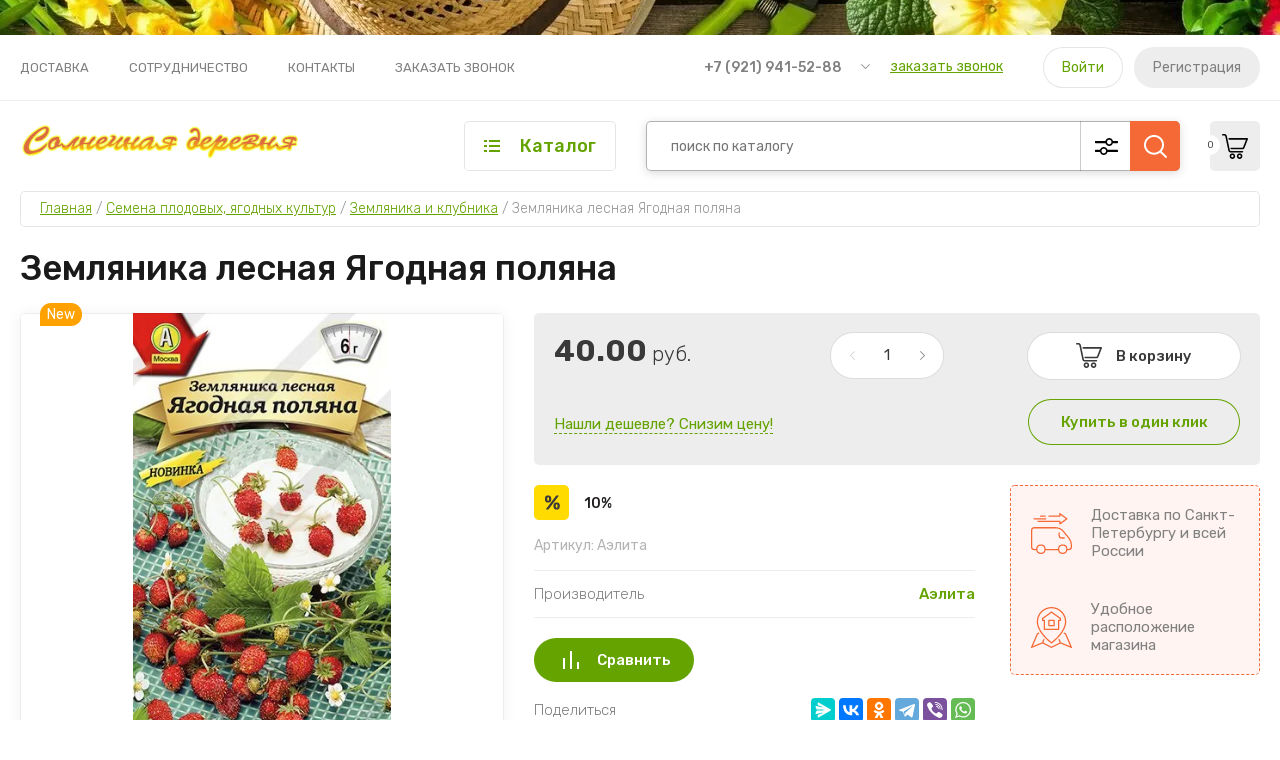

--- FILE ---
content_type: text/html; charset=utf-8
request_url: https://sunnyvillage.ru/magazin/product/zemlyanika-lesnaya-yagodnaya-polyana
body_size: 32730
content:
<!doctype html>
<html lang="ru">
	
<head>
<meta charset="utf-8">
<meta name="robots" content="all"/>
<title>Земляника лесная Ягодная поляна</title>
<meta name="description" content="Земляника лесная Ягодная поляна">
<meta name="keywords" content="Земляника лесная Ягодная поляна">
<meta name="SKYPE_TOOLBAR" content="SKYPE_TOOLBAR_PARSER_COMPATIBLE">
<meta name="viewport" content="width=device-width, initial-scale=1.0, maximum-scale=1.0, user-scalable=no">
<meta name="format-detection" content="telephone=no">
<meta http-equiv="x-rim-auto-match" content="none">


<!-- JQuery -->
<script src="/g/libs/jquery/1.10.2/jquery.min.js" charset="utf-8"></script>

	<!-- Common js -->
		<link rel="stylesheet" href="/g/css/styles_articles_tpl.css">
<meta name="yandex-verification" content="adf30bebb108f00f" />
<meta name="google-site-verification" content="c2qn8dKFqIPOI0AmwUY-28DyBSHZ7HTVLod1iNinDDQ" />
<link rel='stylesheet' type='text/css' href='/shared/highslide-4.1.13/highslide.min.css'/>
<script type='text/javascript' src='/shared/highslide-4.1.13/highslide.packed.js'></script>
<script type='text/javascript'>
hs.graphicsDir = '/shared/highslide-4.1.13/graphics/';
hs.outlineType = null;
hs.showCredits = false;
hs.lang={cssDirection:'ltr',loadingText:'Загрузка...',loadingTitle:'Кликните чтобы отменить',focusTitle:'Нажмите чтобы перенести вперёд',fullExpandTitle:'Увеличить',fullExpandText:'Полноэкранный',previousText:'Предыдущий',previousTitle:'Назад (стрелка влево)',nextText:'Далее',nextTitle:'Далее (стрелка вправо)',moveTitle:'Передвинуть',moveText:'Передвинуть',closeText:'Закрыть',closeTitle:'Закрыть (Esc)',resizeTitle:'Восстановить размер',playText:'Слайд-шоу',playTitle:'Слайд-шоу (пробел)',pauseText:'Пауза',pauseTitle:'Приостановить слайд-шоу (пробел)',number:'Изображение %1/%2',restoreTitle:'Нажмите чтобы посмотреть картинку, используйте мышь для перетаскивания. Используйте клавиши вперёд и назад'};</script>

            <!-- 46b9544ffa2e5e73c3c971fe2ede35a5 -->
            <script src='/shared/s3/js/lang/ru.js'></script>
            <script src='/shared/s3/js/common.min.js'></script>
        <link rel='stylesheet' type='text/css' href='/shared/s3/css/calendar.css' /><link rel="icon" href="/favicon.ico" type="image/x-icon">

<!--s3_require-->
<link rel="stylesheet" href="/g/basestyle/1.0.1/user/user.css" type="text/css"/>
<link rel="stylesheet" href="/g/basestyle/1.0.1/user/user.blue.css" type="text/css"/>
<script type="text/javascript" src="/g/basestyle/1.0.1/user/user.js" async></script>
<!--/s3_require-->
	<!-- Shop init -->
				
		
		
		
			<link rel="stylesheet" type="text/css" href="/g/shop2v2/default/css/theme.less.css">		
			<script type="text/javascript" src="/g/printme.js"></script>
		<script type="text/javascript" src="/g/shop2v2/default/js/tpl.js"></script>
		<script type="text/javascript" src="/g/shop2v2/default/js/baron.min.js"></script>
		
			<script type="text/javascript" src="/g/shop2v2/default/js/shop2.2.js"></script>
		
	<script type="text/javascript">shop2.init({"productRefs": [],"apiHash": {"getPromoProducts":"0238c53e4cb148535797429d58dea5f4","getSearchMatches":"9be0730ac3a859f28ffe8d3ddd037cac","getFolderCustomFields":"4010908d8a4d371e01d8e5e4a483b166","getProductListItem":"68de1b164d9eb5cd56e1ee0bd3fdb114","cartAddItem":"54d750d81758e1380ed7974488893b50","cartRemoveItem":"50fddef472b84183aed89aade7b19cd7","cartUpdate":"bf0effe4fab9975d6dd939e0e5ff33f9","cartRemoveCoupon":"32d372640ba82d3148f87a16f45d3bd0","cartAddCoupon":"9f7a171c08eba49106fd44b6b9922bda","deliveryCalc":"1a4bfc092df5f7a8ee36a6932efe9c2a","printOrder":"e51cd0961097d7ec3818345b2af5dd35","cancelOrder":"d508b0a5f41e7cdd181e61753c365959","cancelOrderNotify":"306693d35332f59ab802dfebe79323c7","repeatOrder":"c076cfed565ac5a709c1eeca95bbfc62","paymentMethods":"7e2facb063886e25ce0d9a57c2c67e93","compare":"4a3d558406f035df3a1d90c2cf4aa296"},"hash": null,"verId": 180044,"mode": "product","step": "","uri": "/magazin","IMAGES_DIR": "/d/","my": {"gr_by_price_desc":"\u0421\u0430\u043c\u044b\u0435 \u0434\u043e\u0440\u043e\u0433\u0438\u0435","gr_by_price_asc":"\u0421\u0430\u043c\u044b\u0435 \u0434\u0435\u0448\u0435\u0432\u044b\u0435","gr_by_name_asc":"\u041d\u0430\u0437\u0432\u0430\u043d\u0438\u0435 \u043e\u0442 \u0410","gr_by_name_desc":"\u041d\u0430\u0437\u0432\u0430\u043d\u0438\u0435 \u043e\u0442 \u042f","show_sections":false,"buy_alias":"\u0412 \u043a\u043e\u0440\u0437\u0438\u043d\u0443","buy_mod":true,"buy_kind":true,"gr_auth_placeholder":true,"gr_show_collcetions_amount":true,"gr_kinds_slider":true,"gr_cart_titles":true,"gr_filter_remodal":false,"gr_has_filter_wrap":true,"gr_filter_range_slider":true,"gr_search_range_slider":true,"gr_no_hide_filter_btn":true,"gr_filter_no_remodal_btn":true,"gr_search_form_title":"\u0420\u0430\u0441\u0448\u0438\u0440\u0435\u043d\u043d\u044b\u0439 \u043f\u043e\u0438\u0441\u043a","gr_filter_btn_text":"\u0424\u0438\u043b\u044c\u0442\u0440 \u043f\u043e\u0434\u0431\u043e\u0440\u0430","gr_view_class":" view_opened view-1","gr_default_sorting_text":"\u0421\u0431\u0440\u043e\u0441\u0438\u0442\u044c","gr_filter_max_count":5,"gr_show_more_btn_class":" filter_more_btn","gr_show_color_btn":true,"gr_only_filter_result":true,"gr_show_options_text":"\u0412\u0441\u0435 \u043f\u0430\u0440\u0430\u043c\u0435\u0442\u0440\u044b","gr_compare_class":" gr-button-2","gr_to_compare_text":"\u0421\u0440\u0430\u0432\u043d\u0438\u0442\u044c","gr_add_to_compare_text":"\u0421\u0440\u0430\u0432\u043d\u0438\u0442\u044c","gr_pagelist_only_icons":true,"gr_card_slider_class":" vertical","gr_pluso_title":"\u041f\u043e\u0434\u0435\u043b\u0438\u0442\u044c\u0441\u044f","gr_hide_collections_vendor":true,"gr_coupon_placeholder":"\u041a\u0443\u043f\u043e\u043d","gr_cart_auth_remodal":true,"gr_cart_calculate_left":true,"gr_cart_reg_placeholder":true,"gr_cart_show_options_text":"\u0412\u0441\u0435 \u043f\u0430\u0440\u0430\u043c\u0435\u0442\u0440\u044b","gr_cart_preview_order":"\u041e\u0444\u043e\u0440\u043c\u0438\u0442\u044c \u0437\u0430\u043a\u0430\u0437","on_shop2_btn":true,"gr_cart_preview_version":"2.2.110_2","gr_product_page_version":"global:shop2.2.110_5-garden-accessories-additional-product.tpl","gr_product_template_name":"shop2.2.110_5-product-list-thumbs.tpl","collection_mod_height":"600","collection_mod_width":"600","gr_buy_btn_data_url":true,"gr_product_quick_view":true,"lazy_load_subpages":true,"gr_lazy_load":false,"gr_pagelist_lazy_load":true,"gr_button_up_new":true,"gr_cart_total_order":"\u0421\u0443\u043c\u043c\u0430 \u0437\u0430\u043a\u0430\u0437\u0430","gr_cart_clear_cart":"\u041e\u0447\u0438\u0441\u0442\u0438\u0442\u044c","gr_fast_cart_product":true,"gr_brands_in_catalog":true,"gr_logo_top":true,"gr_shop2_msg":true,"gr_new_compare_button":true,"gr_additional_work_btn":true,"gr_cart_page_version":"global:shop2.2.110_5-garden-accessories-additional-cart.tpl","gr_img_lazyload":true,"gr_optimized":true},"shop2_cart_order_payments": 2,"cf_margin_price_enabled": 0,"maps_yandex_key":"","maps_google_key":""});shop2.delivery.deligate = true;</script>
<style type="text/css">.product-item-thumb {width: 450px;}.product-item-thumb .product-image, .product-item-simple .product-image {height: 450px;width: 450px;}.product-item-thumb .product-amount .amount-title {width: 354px;}.product-item-thumb .product-price {width: 400px;}.shop2-product .product-side-l {width: 450px;}.shop2-product .product-image {height: 450px;width: 450px;}.shop2-product .product-thumbnails li {width: 140px;height: 140px;}</style>
	
	<!-- Custom styles -->
	<link rel="stylesheet" href="/g/libs/jqueryui/datepicker-and-slider/css/jquery-ui.css">
	<link rel="stylesheet" href="/g/libs/lightgallery/v1.2.19/lightgallery.css">
	<link rel="stylesheet" href="/g/libs/remodal/css/remodal.css">
	<link rel="stylesheet" href="/g/libs/remodal/css/remodal-default-theme.css">
	<link rel="stylesheet" href="/g/libs/waslide/css/waslide.css">
	<!-- Custom styles -->
	
	<!-- Custom js -->
	<script src="/g/libs/jquery-responsive-tabs/1.6.3/jquery.responsiveTabs.min.js" charset="utf-8"></script>
	<script src="/g/libs/jquery-match-height/0.7.2/jquery.matchHeight.min.js" charset="utf-8"></script>
	<script src="/g/libs/jqueryui/datepicker-and-slider/js/jquery-ui.min.js" charset="utf-8"></script>
	<script src="/g/libs/jqueryui/touch_punch/jquery.ui.touch_punch.min.js" charset="utf-8"></script>
	<script src="/g/libs/vanilla-lazyload/17.1.0/lazyload.min.js"></script>	
	<script src="/g/libs/flexmenu/1.4.2/flexmenu.min.js" charset="utf-8"></script>
	<script src="/g/libs/lightgallery/v1.2.19/lightgallery.js" charset="utf-8"></script>
	<script src="/g/libs/jquery-slick/1.9.0/slick.min.js" charset="utf-8"></script>
	<script src="/g/libs/remodal/js/remodal.js" charset="utf-8"></script>
	
	<script src="/g/libs/waslide/js/animit.js"></script>
	<script src="/g/libs/waslide/js/waslide.js"></script>
	<!-- Custom js -->
	
	<!-- Site js -->
	<script src="/g/s3/misc/form/shop-form/shop-form-minimal.js" charset="utf-8"></script>
	<script src="/g/templates/shop2/2.110.2/garden-accessories/js/plugins.js" charset="utf-8"></script>

			<script src="/g/templates/shop2/2.110.2/garden-accessories/js/shop_main.js" charset="utf-8"></script>
	
<!-- Site js -->


		    <link rel="stylesheet" href="/g/templates/shop2/2.110.2/garden-accessories/themes/theme0/theme.scss.css">
	

<link rel="stylesheet" href="/g/templates/shop2/2.110.2/garden-accessories/css/global_styles.css">




</head><link rel="stylesheet" href="/t/v981/images/css/custom_styles.scss.css">
<body class="site gr_shop2_msg_have ">
	
		
		
		
	<div class="site__bg" style="background-image: url(/thumb/2/kr-KkEW61FFcWgFsE4sOwQ/r/d/158485167.jpg);">&nbsp;</div>	<div class="site__wrapper   new_compare ">
	
	
	    			<div class="remodal" data-remodal-id="call-form" role="dialog" data-remodal-options="hashTracking: false">
				<button data-remodal-action="close" class="gr-icon-btn remodal-close-btn"><span>Закрыть</span></button>
				
                        	
	    
        
    <div class="tpl-anketa" data-api-url="/-/x-api/v1/public/?method=form/postform&param[form_id]=32957304" data-api-type="form">
    		    			    	<div class="tpl-anketa__left">
		        	<div class="tpl-anketa__title">Заказать звонок</div>
		        			        </div>
	                        <div class="tpl-anketa__right">
	        	            <form method="post" action="/" data-s3-anketa-id="32957304">
	                <input type="hidden" name="param[placeholdered_fields]" value="1" />
	                <input type="hidden" name="form_id" value="32957304">
	                	                	                <input type="hidden" name="param[hide_title]" value="" />
	                <input type="hidden" name="param[product_name]" value="" />
                	<input type="hidden" name="param[product_link]" value="https://" />
                	<input type="hidden" name="param[policy_checkbox]" value="" />
                	<input type="hidden" name="param[has_span_button]" value="" />
	                <input type="hidden" name="tpl" value="global:shop2.form.minimal.tpl">
	                		                		                    		                        <div class="tpl-field type-text">
		                            		                            
		                            		                            <div class="field-value">
		                                		                                		                                    <input type="text" 
		                                    	 
			                                    size="30" 
			                                    maxlength="100" 
			                                    value="" 
			                                    name="d[0]" 
			                                    placeholder="Ваше имя" 
		                                    />
		                                		                                
		                                		                            </div>
		                        </div>
		                    		                		                    		                        <div class="tpl-field type-phone field-required">
		                            		                            
		                            		                            <div class="field-value">
		                                		                                		                                    <input type="text" 
		                                    	 required  
			                                    size="30" 
			                                    maxlength="100" 
			                                    value="" 
			                                    name="d[1]" 
			                                    placeholder="Телефон *" 
		                                    />
		                                		                                
		                                		                            </div>
		                        </div>
		                    		                		                    		                        <div class="tpl-field type-textarea">
		                            		                            
		                            		                            <div class="field-value">
		                                		                                		                                    <textarea 
		                                    	 
			                                    cols="50" 
			                                    rows="7" 
			                                    name="d[2]" 
			                                    placeholder="Комментарий"></textarea>
		                                		                                
		                                		                            </div>
		                        </div>
		                    		                	
	        			        		
	                	
	                <div class="tpl-field tpl-field-button">
	                    <button type="submit" class="tpl-form-button">Отправить</button>
	                </div>
	
	            <re-captcha data-captcha="recaptcha"
     data-name="captcha"
     data-sitekey="6LcNwrMcAAAAAOCVMf8ZlES6oZipbnEgI-K9C8ld"
     data-lang="ru"
     data-rsize="invisible"
     data-type="image"
     data-theme="light"></re-captcha></form>
	            
	        		        	
	                </div>
    </div>
			</div> <!-- .call-form -->
		
	    <div class="burger-block">
	    	<div class="burger-block__inner">
	    		<div class="burger-block__close">&nbsp;</div>
	    		<div class="burger-block__title">Каталог</div>

	    		<div class="burger-block__body">
		    		<div class="burger-cabinet">
		    			<div class="burger-cabinet__links">
		    						    					<a href="/users/login" class="gr-button-5">Войти</a>
								<a href="/users/register" class="gr-button-6">Регистрация</a>
		    						    			</div>
		    		</div>
		    		<div class="burger-folders">
		    			<div class="burger-folders__body"></div>
		    		</div>
		    		<div class="burger-nav">
		    			<div class="burger-nav__body"></div>
		    		</div>
	    		</div>
	    	</div>
	    </div> <!-- .burger-block -->

		<header role="banner" class="site-header">
			<div class="site-header__inner">
				<div class="site-header__top block_padding">
					<div class="site-header__top-inner block_width">
						<div class="site-burger-btn hover_effect">&nbsp;</div>
						<div class="site-nav">
														    <ul class="site-nav__list top-menu__js top-menu menu-default">
							        							
							            							
							            							                <li class=""><a href="/dostavka">Доставка</a>
							            							            							
							        							
							            							                							                        </li>
							                    							                							            							
							            							                <li class=""><a href="/sotrudnichestvo">Сотрудничество</a>
							            							            							
							        							
							            							                							                        </li>
							                    							                							            							
							            							                <li class=""><a href="/kontakty">Контакты</a>
							            							            							
							        							
							            							                							                        </li>
							                    							                							            							
							            							                <li class=""><a href="/zakazat-zvonok">ЗАКАЗАТЬ ЗВОНОК</a>
							            							            							
							        							        </li>
							    </ul>
							    													</div>
						<div class="site-contacts">
							<div class="site-contacts__phones">
																	<div class="header-phones">
										<div class="header-phones__btn header-phones__js">&nbsp;</div>
										<div class="header-phones__first">
																																				<div>
														<a href="tel:+79219415288">+7 (921) 941-52-88</a>
													</div>
																																																																			</div>
										<div class="header-phones__popup">
																							<div class="header-phones__popup-body">
																											<div>
															<a href="tel:+79219415288">+7 (921) 941-52-88</a>
														</div>
																											<div>
															<a href="tel:+79216511275">+7 (921) 651-12-75</a>
														</div>
																									</div>
																																		<div class="header-phones__link">
													<a href="#" data-remodal-target="call-form">заказать звонок</a>
												</div>
																																		<div class="header-phones__popup-address">
													Санкт-Петербург, ул.Промышленная,6, секция 1
												</div>
																					</div>
									</div>
															</div>
															<div class="site-contacts__btn">
									<a href="#" data-remodal-target="call-form">заказать звонок</a>
								</div>
														<div class="site-contacts__auth">
											    					<a href="/users/login" class="gr-button-5">Войти</a>
									<a href="/users/register" class="gr-button-6">Регистрация</a>
			    											</div>
						</div>
					</div>
				</div>
				<div class="site-header__bottom block_padding">
					<div class="site-header__bottom-inner block_width">

						<div class="site-info  logo_top  ">
															<div class="site-info__logo">
										                                	                                		                                <a href="https://sunnyvillage.ru">
		                                    <img style="max-width: 280px" src="/thumb/2/lEUb73bWjdcXVJyJT5StRw/280r280/d/name.png" alt="Товары для садоводов, Предметы интеръера" />
		                                </a>
																	</div>
																				</div>

						<div class="site-modules">
							<div class="site-modules__inner">
								<div class="site-folders">
									<div class="site-folders__btn gr-button-5 site-folders__btn_js">
										Каталог
									</div>
									<div class="site-folders__popup ">
																				<ul class="popup-folders menu-default block-vend_control active open">
			                                			                                    			                                    			                                    			                                    			                                			                                    			                                        			                                        			                                            <li class=" sublevel has"><a href="/magazin/folder/semena-ovoshchey">Семена овощей</a>
			                                        			                                    			                                    			                                    			                                    			                                			                                    			                                        			                                            			                                                <ul>
			                                                    <li class="parentItem"><a href="/magazin/folder/semena-ovoshchey">Семена овощей</a></li>
			                                                			                                        			                                        			                                            <li class=""><a href="/magazin/folder/baklazhan">Баклажан</a>
			                                        			                                    			                                    			                                    			                                    			                                			                                    			                                        			                                            			                                                </li>
			                                                			                                            			                                        			                                        			                                            <li class=""><a href="/magazin/folder/boby">Бобы</a>
			                                        			                                    			                                    			                                    			                                    			                                			                                    			                                        			                                            			                                                </li>
			                                                			                                            			                                        			                                        			                                            <li class=""><a href="/magazin/folder/bryukva">Брюква</a>
			                                        			                                    			                                    			                                    			                                    			                                			                                    			                                        			                                            			                                                </li>
			                                                			                                            			                                        			                                        			                                            <li class=""><a href="/magazin/folder/gorokh">Горох</a>
			                                        			                                    			                                    			                                    			                                    			                                			                                    			                                        			                                            			                                                </li>
			                                                			                                            			                                        			                                        			                                            <li class=""><a href="/magazin/folder/daykon">Дайкон</a>
			                                        			                                    			                                    			                                    			                                    			                                			                                    			                                        			                                            			                                                </li>
			                                                			                                            			                                        			                                        			                                            <li class=""><a href="/magazin/folder/kabachok">Кабачок</a>
			                                        			                                    			                                    			                                    			                                    			                                			                                    			                                        			                                            			                                                </li>
			                                                			                                            			                                        			                                        			                                            <li class=""><a href="/magazin/folder/kapusta">Капуста</a>
			                                        			                                    			                                    			                                    			                                    			                                			                                    			                                        			                                            			                                                </li>
			                                                			                                            			                                        			                                        			                                            <li class=""><a href="/magazin/folder/kapusta-tsvetnaya">Капуста цветная</a>
			                                        			                                    			                                    			                                    			                                    			                                			                                    			                                        			                                            			                                                </li>
			                                                			                                            			                                        			                                        			                                            <li class=""><a href="/magazin/folder/kukuruza">Кукуруза</a>
			                                        			                                    			                                    			                                    			                                    			                                			                                    			                                        			                                            			                                                </li>
			                                                			                                            			                                        			                                        			                                            <li class=""><a href="/magazin/folder/mangold">Мангольд</a>
			                                        			                                    			                                    			                                    			                                    			                                			                                    			                                        			                                            			                                                </li>
			                                                			                                            			                                        			                                        			                                            <li class=""><a href="/magazin/folder/morkov">Морковь</a>
			                                        			                                    			                                    			                                    			                                    			                                			                                    			                                        			                                            			                                                </li>
			                                                			                                            			                                        			                                        			                                            <li class=""><a href="/magazin/folder/ogurtsy">Огурцы</a>
			                                        			                                    			                                    			                                    			                                    			                                			                                    			                                        			                                            			                                                </li>
			                                                			                                            			                                        			                                        			                                            <li class=""><a href="/magazin/folder/patisson">Патиссон</a>
			                                        			                                    			                                    			                                    			                                    			                                			                                    			                                        			                                            			                                                </li>
			                                                			                                            			                                        			                                        			                                            <li class=""><a href="/magazin/folder/perets">Перец</a>
			                                        			                                    			                                    			                                    			                                    			                                			                                    			                                        			                                            			                                                </li>
			                                                			                                            			                                        			                                        			                                            <li class=""><a href="/magazin/folder/redis">Редис</a>
			                                        			                                    			                                    			                                    			                                    			                                			                                    			                                        			                                            			                                                </li>
			                                                			                                            			                                        			                                        			                                            <li class=""><a href="/magazin/folder/redka">Редька</a>
			                                        			                                    			                                    			                                    			                                    			                                			                                    			                                        			                                            			                                                </li>
			                                                			                                            			                                        			                                        			                                            <li class=""><a href="/magazin/folder/repa">Репа</a>
			                                        			                                    			                                    			                                    			                                    			                                			                                    			                                        			                                            			                                                </li>
			                                                			                                            			                                        			                                        			                                            <li class=""><a href="/magazin/folder/svekla">Свекла</a>
			                                        			                                    			                                    			                                    			                                    			                                			                                    			                                        			                                            			                                                </li>
			                                                			                                            			                                        			                                        			                                            <li class=""><a href="/magazin/folder/tomat">Томат</a>
			                                        			                                    			                                    			                                    			                                    			                                			                                    			                                        			                                            			                                                </li>
			                                                			                                            			                                        			                                        			                                            <li class=""><a href="/magazin/folder/tykva">Тыква</a>
			                                        			                                    			                                    			                                    			                                    			                                			                                    			                                        			                                            			                                                </li>
			                                                			                                            			                                        			                                        			                                            <li class=""><a href="/magazin/folder/fasol">Фасоль</a>
			                                        			                                    			                                    			                                    			                                    			                                			                                    			                                        			                                            			                                                </li>
			                                                			                                            			                                        			                                        			                                            <li class=""><a href="/magazin/folder/fizalis">Физалис</a>
			                                        			                                    			                                    			                                    			                                    			                                			                                    			                                        			                                            			                                                </li>
			                                                			                                            			                                        			                                        			                                            <li class=""><a href="/magazin/folder/prochiye-ovoshchi">Прочие овощи</a>
			                                        			                                    			                                    			                                    			                                    			                                			                                    			                                        			                                            			                                                </li>
			                                                			                                                     </ul></li>
			                                                			                                            			                                        			                                        			                                            <li class=" sublevel has"><a href="/magazin/folder/semena-tsvetov">Семена цветов</a>
			                                        			                                    			                                    			                                    			                                    			                                			                                    			                                        			                                            			                                                <ul>
			                                                    <li class="parentItem"><a href="/magazin/folder/semena-tsvetov">Семена цветов</a></li>
			                                                			                                        			                                        			                                            <li class="sublevel has"><a href="/magazin/folder/odnoletniki">Однолетники</a>
			                                        			                                    			                                    			                                    			                                    			                                			                                    			                                        			                                            			                                                <ul>
			                                                    <li class="parentItem"><a href="/magazin/folder/odnoletniki">Однолетники</a></li>
			                                                			                                        			                                        			                                            <li class=""><a href="/magazin/folder/ageratum">Агератум</a>
			                                        			                                    			                                    			                                    			                                    			                                			                                    			                                        			                                            			                                                </li>
			                                                			                                            			                                        			                                        			                                            <li class=""><a href="/magazin/folder/alissum">Алиссум</a>
			                                        			                                    			                                    			                                    			                                    			                                			                                    			                                        			                                            			                                                </li>
			                                                			                                            			                                        			                                        			                                            <li class=""><a href="/magazin/folder/amarant">Амарант</a>
			                                        			                                    			                                    			                                    			                                    			                                			                                    			                                        			                                            			                                                </li>
			                                                			                                            			                                        			                                        			                                            <li class=""><a href="/magazin/folder/antirrinum-lvinyy-zev">Антирринум (Львиный зев)</a>
			                                        			                                    			                                    			                                    			                                    			                                			                                    			                                        			                                            			                                                </li>
			                                                			                                            			                                        			                                        			                                            <li class=""><a href="/magazin/folder/astra">Астра</a>
			                                        			                                    			                                    			                                    			                                    			                                			                                    			                                        			                                            			                                                </li>
			                                                			                                            			                                        			                                        			                                            <li class=""><a href="/magazin/folder/barkhattsy">Бархатцы</a>
			                                        			                                    			                                    			                                    			                                    			                                			                                    			                                        			                                            			                                                </li>
			                                                			                                            			                                        			                                        			                                            <li class=""><a href="/magazin/folder/brakhikoma">Брахикома</a>
			                                        			                                    			                                    			                                    			                                    			                                			                                    			                                        			                                            			                                                </li>
			                                                			                                            			                                        			                                        			                                            <li class=""><a href="/magazin/folder/vasilek">Василек</a>
			                                        			                                    			                                    			                                    			                                    			                                			                                    			                                        			                                            			                                                </li>
			                                                			                                            			                                        			                                        			                                            <li class=""><a href="/magazin/folder/gajlardiya">Гайлардия</a>
			                                        			                                    			                                    			                                    			                                    			                                			                                    			                                        			                                            			                                                </li>
			                                                			                                            			                                        			                                        			                                            <li class=""><a href="/magazin/folder/gatsaniya">Гацания</a>
			                                        			                                    			                                    			                                    			                                    			                                			                                    			                                        			                                            			                                                </li>
			                                                			                                            			                                        			                                        			                                            <li class=""><a href="/magazin/folder/gvozdika">Гвоздика</a>
			                                        			                                    			                                    			                                    			                                    			                                			                                    			                                        			                                            			                                                </li>
			                                                			                                            			                                        			                                        			                                            <li class=""><a href="/magazin/folder/georgina">Георгина</a>
			                                        			                                    			                                    			                                    			                                    			                                			                                    			                                        			                                            			                                                </li>
			                                                			                                            			                                        			                                        			                                            <li class=""><a href="/magazin/folder/gipsofila">Гипсофила</a>
			                                        			                                    			                                    			                                    			                                    			                                			                                    			                                        			                                            			                                                </li>
			                                                			                                            			                                        			                                        			                                            <li class=""><a href="/magazin/folder/godetsiya">Годеция</a>
			                                        			                                    			                                    			                                    			                                    			                                			                                    			                                        			                                            			                                                </li>
			                                                			                                            			                                        			                                        			                                            <li class=""><a href="/magazin/folder/delfinium">Дельфиниум</a>
			                                        			                                    			                                    			                                    			                                    			                                			                                    			                                        			                                            			                                                </li>
			                                                			                                            			                                        			                                        			                                            <li class=""><a href="/magazin/folder/durman">Дурман</a>
			                                        			                                    			                                    			                                    			                                    			                                			                                    			                                        			                                            			                                                </li>
			                                                			                                            			                                        			                                        			                                            <li class=""><a href="/magazin/folder/dushistyy-goroshek">Душистый горошек</a>
			                                        			                                    			                                    			                                    			                                    			                                			                                    			                                        			                                            			                                                </li>
			                                                			                                            			                                        			                                        			                                            <li class=""><a href="/magazin/folder/ipomeya">Ипомея</a>
			                                        			                                    			                                    			                                    			                                    			                                			                                    			                                        			                                            			                                                </li>
			                                                			                                            			                                        			                                        			                                            <li class=""><a href="/magazin/folder/kalendula">Календула</a>
			                                        			                                    			                                    			                                    			                                    			                                			                                    			                                        			                                            			                                                </li>
			                                                			                                            			                                        			                                        			                                            <li class=""><a href="/magazin/folder/kalibrahoa">Калибрахоа</a>
			                                        			                                    			                                    			                                    			                                    			                                			                                    			                                        			                                            			                                                </li>
			                                                			                                            			                                        			                                        			                                            <li class=""><a href="/magazin/folder/kapusta-dekorativnaya">Капуста декоративная</a>
			                                        			                                    			                                    			                                    			                                    			                                			                                    			                                        			                                            			                                                </li>
			                                                			                                            			                                        			                                        			                                            <li class=""><a href="/magazin/folder/klarkiya">Кларкия</a>
			                                        			                                    			                                    			                                    			                                    			                                			                                    			                                        			                                            			                                                </li>
			                                                			                                            			                                        			                                        			                                            <li class=""><a href="/magazin/folder/koleus">Колеус</a>
			                                        			                                    			                                    			                                    			                                    			                                			                                    			                                        			                                            			                                                </li>
			                                                			                                            			                                        			                                        			                                            <li class=""><a href="/magazin/folder/kosmeya">Космея</a>
			                                        			                                    			                                    			                                    			                                    			                                			                                    			                                        			                                            			                                                </li>
			                                                			                                            			                                        			                                        			                                            <li class=""><a href="/magazin/folder/kukuruza-dekorativnaya">Кукуруза декоративная</a>
			                                        			                                    			                                    			                                    			                                    			                                			                                    			                                        			                                            			                                                </li>
			                                                			                                            			                                        			                                        			                                            <li class=""><a href="/magazin/folder/lavatera">Лаватера</a>
			                                        			                                    			                                    			                                    			                                    			                                			                                    			                                        			                                            			                                                </li>
			                                                			                                            			                                        			                                        			                                            <li class=""><a href="/magazin/folder/levkoy">Левкой</a>
			                                        			                                    			                                    			                                    			                                    			                                			                                    			                                        			                                            			                                                </li>
			                                                			                                            			                                        			                                        			                                            <li class=""><a href="/magazin/folder/len">Лен</a>
			                                        			                                    			                                    			                                    			                                    			                                			                                    			                                        			                                            			                                                </li>
			                                                			                                            			                                        			                                        			                                            <li class=""><a href="/magazin/folder/lobeliya">Лобелия</a>
			                                        			                                    			                                    			                                    			                                    			                                			                                    			                                        			                                            			                                                </li>
			                                                			                                            			                                        			                                        			                                            <li class=""><a href="/magazin/folder/mattiola">Маттиола</a>
			                                        			                                    			                                    			                                    			                                    			                                			                                    			                                        			                                            			                                                </li>
			                                                			                                            			                                        			                                        			                                            <li class=""><a href="/magazin/folder/nasturtsiya">Настурция</a>
			                                        			                                    			                                    			                                    			                                    			                                			                                    			                                        			                                            			                                                </li>
			                                                			                                            			                                        			                                        			                                            <li class=""><a href="/magazin/folder/nemeziya">Немезия</a>
			                                        			                                    			                                    			                                    			                                    			                                			                                    			                                        			                                            			                                                </li>
			                                                			                                            			                                        			                                        			                                            <li class=""><a href="/magazin/folder/petuniya">Петуния</a>
			                                        			                                    			                                    			                                    			                                    			                                			                                    			                                        			                                            			                                                </li>
			                                                			                                            			                                        			                                        			                                            <li class=""><a href="/magazin/folder/podsolnechnik-dekorativnyy">Подсолнечник декоративный</a>
			                                        			                                    			                                    			                                    			                                    			                                			                                    			                                        			                                            			                                                </li>
			                                                			                                            			                                        			                                        			                                            <li class=""><a href="/magazin/folder/portulak">Портулак</a>
			                                        			                                    			                                    			                                    			                                    			                                			                                    			                                        			                                            			                                                </li>
			                                                			                                            			                                        			                                        			                                            <li class=""><a href="/magazin/folder/proso">Просо</a>
			                                        			                                    			                                    			                                    			                                    			                                			                                    			                                        			                                            			                                                </li>
			                                                			                                            			                                        			                                        			                                            <li class=""><a href="/magazin/folder/rudbekiya">Рудбекия</a>
			                                        			                                    			                                    			                                    			                                    			                                			                                    			                                        			                                            			                                                </li>
			                                                			                                            			                                        			                                        			                                            <li class=""><a href="/magazin/folder/salviya">Сальвия</a>
			                                        			                                    			                                    			                                    			                                    			                                			                                    			                                        			                                            			                                                </li>
			                                                			                                            			                                        			                                        			                                            <li class=""><a href="/magazin/folder/smes-odnoletnikov">Смесь однолетников</a>
			                                        			                                    			                                    			                                    			                                    			                                			                                    			                                        			                                            			                                                </li>
			                                                			                                            			                                        			                                        			                                            <li class=""><a href="/magazin/folder/statitse">Статице</a>
			                                        			                                    			                                    			                                    			                                    			                                			                                    			                                        			                                            			                                                </li>
			                                                			                                            			                                        			                                        			                                            <li class=""><a href="/magazin/folder/tabak">Табак</a>
			                                        			                                    			                                    			                                    			                                    			                                			                                    			                                        			                                            			                                                </li>
			                                                			                                            			                                        			                                        			                                            <li class=""><a href="/magazin/folder/tykva-dekorativnaya">Тыква декоративная</a>
			                                        			                                    			                                    			                                    			                                    			                                			                                    			                                        			                                            			                                                </li>
			                                                			                                            			                                        			                                        			                                            <li class=""><a href="/magazin/folder/fasol-dekorativnaya">Фасоль декоративная</a>
			                                        			                                    			                                    			                                    			                                    			                                			                                    			                                        			                                            			                                                </li>
			                                                			                                            			                                        			                                        			                                            <li class=""><a href="/magazin/folder/floks">Флокс</a>
			                                        			                                    			                                    			                                    			                                    			                                			                                    			                                        			                                            			                                                </li>
			                                                			                                            			                                        			                                        			                                            <li class=""><a href="/magazin/folder/khrizantema">Хризантема</a>
			                                        			                                    			                                    			                                    			                                    			                                			                                    			                                        			                                            			                                                </li>
			                                                			                                            			                                        			                                        			                                            <li class=""><a href="/magazin/folder/tseloziya">Целозия</a>
			                                        			                                    			                                    			                                    			                                    			                                			                                    			                                        			                                            			                                                </li>
			                                                			                                            			                                        			                                        			                                            <li class=""><a href="/magazin/folder/tsinerariya">Цинерария</a>
			                                        			                                    			                                    			                                    			                                    			                                			                                    			                                        			                                            			                                                </li>
			                                                			                                            			                                        			                                        			                                            <li class=""><a href="/magazin/folder/tsinniya">Цинния</a>
			                                        			                                    			                                    			                                    			                                    			                                			                                    			                                        			                                            			                                                </li>
			                                                			                                            			                                        			                                        			                                            <li class=""><a href="/magazin/folder/shtok-roza">Шток-роза</a>
			                                        			                                    			                                    			                                    			                                    			                                			                                    			                                        			                                            			                                                </li>
			                                                			                                            			                                        			                                        			                                            <li class=""><a href="/magazin/folder/eshsholtsiya">Эшшольция</a>
			                                        			                                    			                                    			                                    			                                    			                                			                                    			                                        			                                            			                                                </li>
			                                                			                                            			                                        			                                        			                                            <li class=""><a href="/magazin/folder/prochiye-odnoletniki">Прочие однолетники</a>
			                                        			                                    			                                    			                                    			                                    			                                			                                    			                                        			                                            			                                                </li>
			                                                			                                                     </ul></li>
			                                                			                                            			                                        			                                        			                                            <li class="sublevel has"><a href="/magazin/folder/dvuletniki">Двулетники</a>
			                                        			                                    			                                    			                                    			                                    			                                			                                    			                                        			                                            			                                                <ul>
			                                                    <li class="parentItem"><a href="/magazin/folder/dvuletniki">Двулетники</a></li>
			                                                			                                        			                                        			                                            <li class=""><a href="/magazin/folder/viola">Виола</a>
			                                        			                                    			                                    			                                    			                                    			                                			                                    			                                        			                                            			                                                </li>
			                                                			                                            			                                        			                                        			                                            <li class=""><a href="/magazin/folder/gvozdika-dvuletnyaya">Гвоздика двулетняя</a>
			                                        			                                    			                                    			                                    			                                    			                                			                                    			                                        			                                            			                                                </li>
			                                                			                                            			                                        			                                        			                                            <li class=""><a href="/magazin/folder/kolokolchik-dvuletniy">Колокольчик двулетний</a>
			                                        			                                    			                                    			                                    			                                    			                                			                                    			                                        			                                            			                                                </li>
			                                                			                                            			                                        			                                        			                                            <li class=""><a href="/magazin/folder/malva">Мальва</a>
			                                        			                                    			                                    			                                    			                                    			                                			                                    			                                        			                                            			                                                </li>
			                                                			                                            			                                        			                                        			                                            <li class=""><a href="/magazin/folder/margaritka">Маргаритка</a>
			                                        			                                    			                                    			                                    			                                    			                                			                                    			                                        			                                            			                                                </li>
			                                                			                                            			                                        			                                        			                                            <li class=""><a href="/magazin/folder/naperstyanka">Наперстянка</a>
			                                        			                                    			                                    			                                    			                                    			                                			                                    			                                        			                                            			                                                </li>
			                                                			                                            			                                        			                                        			                                            <li class=""><a href="/magazin/folder/nezabudka">Незабудка</a>
			                                        			                                    			                                    			                                    			                                    			                                			                                    			                                        			                                            			                                                </li>
			                                                			                                            			                                        			                                        			                                            <li class=""><a href="/magazin/folder/shtok-roza-dvuletnyaya">Шток-роза двулетняя</a>
			                                        			                                    			                                    			                                    			                                    			                                			                                    			                                        			                                            			                                                </li>
			                                                			                                            			                                        			                                        			                                            <li class=""><a href="/magazin/folder/prochiye-dvuletniki">Прочие двулетники</a>
			                                        			                                    			                                    			                                    			                                    			                                			                                    			                                        			                                            			                                                </li>
			                                                			                                                     </ul></li>
			                                                			                                            			                                        			                                        			                                            <li class="sublevel has"><a href="/magazin/folder/mnogoletniki">Многолетники</a>
			                                        			                                    			                                    			                                    			                                    			                                			                                    			                                        			                                            			                                                <ul>
			                                                    <li class="parentItem"><a href="/magazin/folder/mnogoletniki">Многолетники</a></li>
			                                                			                                        			                                        			                                            <li class=""><a href="/magazin/folder/akvilegiya">Аквилегия</a>
			                                        			                                    			                                    			                                    			                                    			                                			                                    			                                        			                                            			                                                </li>
			                                                			                                            			                                        			                                        			                                            <li class=""><a href="/magazin/folder/armeriya">Армерия</a>
			                                        			                                    			                                    			                                    			                                    			                                			                                    			                                        			                                            			                                                </li>
			                                                			                                            			                                        			                                        			                                            <li class=""><a href="/magazin/folder/astra-mnogoletnyaya">Астра многолетняя</a>
			                                        			                                    			                                    			                                    			                                    			                                			                                    			                                        			                                            			                                                </li>
			                                                			                                            			                                        			                                        			                                            <li class=""><a href="/magazin/folder/buddleya">Будлея</a>
			                                        			                                    			                                    			                                    			                                    			                                			                                    			                                        			                                            			                                                </li>
			                                                			                                            			                                        			                                        			                                            <li class=""><a href="/magazin/folder/vinograd">Виноград</a>
			                                        			                                    			                                    			                                    			                                    			                                			                                    			                                        			                                            			                                                </li>
			                                                			                                            			                                        			                                        			                                            <li class=""><a href="/magazin/folder/gaylardiya-mnogoletnyaya">Гайлардия многолетняя</a>
			                                        			                                    			                                    			                                    			                                    			                                			                                    			                                        			                                            			                                                </li>
			                                                			                                            			                                        			                                        			                                            <li class=""><a href="/magazin/folder/gvozdika-mnogoletnyaya">Гвоздика многолетняя</a>
			                                        			                                    			                                    			                                    			                                    			                                			                                    			                                        			                                            			                                                </li>
			                                                			                                            			                                        			                                        			                                            <li class=""><a href="/magazin/folder/gipsofila-mnogoletnyaya">Гипсофила многолетняя</a>
			                                        			                                    			                                    			                                    			                                    			                                			                                    			                                        			                                            			                                                </li>
			                                                			                                            			                                        			                                        			                                            <li class=""><a href="/magazin/folder/delfinium-mnogoletniy">Дельфиниум многолетний</a>
			                                        			                                    			                                    			                                    			                                    			                                			                                    			                                        			                                            			                                                </li>
			                                                			                                            			                                        			                                        			                                            <li class=""><a href="/magazin/folder/dushistyy-goroshek-mnogoletniy">Душистый горошек многолетний</a>
			                                        			                                    			                                    			                                    			                                    			                                			                                    			                                        			                                            			                                                </li>
			                                                			                                            			                                        			                                        			                                            <li class=""><a href="/magazin/folder/kamnelomka">Камнеломка</a>
			                                        			                                    			                                    			                                    			                                    			                                			                                    			                                        			                                            			                                                </li>
			                                                			                                            			                                        			                                        			                                            <li class=""><a href="/magazin/folder/klematis">Клематис</a>
			                                        			                                    			                                    			                                    			                                    			                                			                                    			                                        			                                            			                                                </li>
			                                                			                                            			                                        			                                        			                                            <li class=""><a href="/magazin/folder/kolokolchik-mnogoletniy">Колокольчик многолетний</a>
			                                        			                                    			                                    			                                    			                                    			                                			                                    			                                        			                                            			                                                </li>
			                                                			                                            			                                        			                                        			                                            <li class=""><a href="/magazin/folder/kotovnik">Котовник</a>
			                                        			                                    			                                    			                                    			                                    			                                			                                    			                                        			                                            			                                                </li>
			                                                			                                            			                                        			                                        			                                            <li class=""><a href="/magazin/folder/lavanda">Лаванда</a>
			                                        			                                    			                                    			                                    			                                    			                                			                                    			                                        			                                            			                                                </li>
			                                                			                                            			                                        			                                        			                                            <li class=""><a href="/magazin/folder/lyupin-mnogoletniy">Люпин многолетний</a>
			                                        			                                    			                                    			                                    			                                    			                                			                                    			                                        			                                            			                                                </li>
			                                                			                                            			                                        			                                        			                                            <li class=""><a href="/magazin/folder/mak-papaver">Мак (Папавер)</a>
			                                        			                                    			                                    			                                    			                                    			                                			                                    			                                        			                                            			                                                </li>
			                                                			                                            			                                        			                                        			                                            <li class=""><a href="/magazin/folder/malva-mnogoletnyaya">Мальва многолетняя</a>
			                                        			                                    			                                    			                                    			                                    			                                			                                    			                                        			                                            			                                                </li>
			                                                			                                            			                                        			                                        			                                            <li class=""><a href="/magazin/folder/nivyanik">Нивяник</a>
			                                        			                                    			                                    			                                    			                                    			                                			                                    			                                        			                                            			                                                </li>
			                                                			                                            			                                        			                                        			                                            <li class=""><a href="/magazin/folder/primula">Примула</a>
			                                        			                                    			                                    			                                    			                                    			                                			                                    			                                        			                                            			                                                </li>
			                                                			                                            			                                        			                                        			                                            <li class=""><a href="/magazin/folder/prostrel">Прострел</a>
			                                        			                                    			                                    			                                    			                                    			                                			                                    			                                        			                                            			                                                </li>
			                                                			                                            			                                        			                                        			                                            <li class=""><a href="/magazin/folder/rudbekiya-mnogoletnyaya">Рудбекия многолетняя</a>
			                                        			                                    			                                    			                                    			                                    			                                			                                    			                                        			                                            			                                                </li>
			                                                			                                            			                                        			                                        			                                            <li class=""><a href="/magazin/folder/fialka-mnogoletnyaya">Фиалка многолетняя</a>
			                                        			                                    			                                    			                                    			                                    			                                			                                    			                                        			                                            			                                                </li>
			                                                			                                            			                                        			                                        			                                            <li class=""><a href="/magazin/folder/khrizantema-mnogoletnyaya">Хризантема многолетняя</a>
			                                        			                                    			                                    			                                    			                                    			                                			                                    			                                        			                                            			                                                </li>
			                                                			                                            			                                        			                                        			                                            <li class=""><a href="/magazin/folder/shtok-roza-mnogoletnyaya">Шток-роза многолетняя</a>
			                                        			                                    			                                    			                                    			                                    			                                			                                    			                                        			                                            			                                                </li>
			                                                			                                            			                                        			                                        			                                            <li class=""><a href="/magazin/folder/ekhinatseya">Эхинацея</a>
			                                        			                                    			                                    			                                    			                                    			                                			                                    			                                        			                                            			                                                </li>
			                                                			                                            			                                        			                                        			                                            <li class=""><a href="/magazin/folder/yaskolka">Ясколка</a>
			                                        			                                    			                                    			                                    			                                    			                                			                                    			                                        			                                            			                                                </li>
			                                                			                                            			                                        			                                        			                                            <li class=""><a href="/magazin/folder/smes-mnogoletnikov">Смесь многолетников</a>
			                                        			                                    			                                    			                                    			                                    			                                			                                    			                                        			                                            			                                                </li>
			                                                			                                            			                                        			                                        			                                            <li class=""><a href="/magazin/folder/prochiye-mnogoletniki">Прочие многолетники</a>
			                                        			                                    			                                    			                                    			                                    			                                			                                    			                                        			                                            			                                                </li>
			                                                			                                                     </ul></li>
			                                                			                                            			                                        			                                        			                                            <li class="sublevel has"><a href="/magazin/folder/komnatnyye-rasteniya">Комнатные растения</a>
			                                        			                                    			                                    			                                    			                                    			                                			                                    			                                        			                                            			                                                <ul>
			                                                    <li class="parentItem"><a href="/magazin/folder/komnatnyye-rasteniya">Комнатные растения</a></li>
			                                                			                                        			                                        			                                            <li class=""><a href="/magazin/folder/balzamin">Бальзамин</a>
			                                        			                                    			                                    			                                    			                                    			                                			                                    			                                        			                                            			                                                </li>
			                                                			                                            			                                        			                                        			                                            <li class=""><a href="/magazin/folder/begoniya">Бегония</a>
			                                        			                                    			                                    			                                    			                                    			                                			                                    			                                        			                                            			                                                </li>
			                                                			                                            			                                        			                                        			                                            <li class=""><a href="/magazin/folder/gibiskus">Гибискус</a>
			                                        			                                    			                                    			                                    			                                    			                                			                                    			                                        			                                            			                                                </li>
			                                                			                                            			                                        			                                        			                                            <li class=""><a href="/magazin/folder/gloksiniya">Глоксиния</a>
			                                        			                                    			                                    			                                    			                                    			                                			                                    			                                        			                                            			                                                </li>
			                                                			                                            			                                        			                                        			                                            <li class=""><a href="/magazin/folder/passiflora">Пассифлора</a>
			                                        			                                    			                                    			                                    			                                    			                                			                                    			                                        			                                            			                                                </li>
			                                                			                                            			                                        			                                        			                                            <li class=""><a href="/magazin/folder/pelargoniya">Пеларгония</a>
			                                        			                                    			                                    			                                    			                                    			                                			                                    			                                        			                                            			                                                </li>
			                                                			                                            			                                        			                                        			                                            <li class=""><a href="/magazin/folder/tsiklamen">Цикламен</a>
			                                        			                                    			                                    			                                    			                                    			                                			                                    			                                        			                                            			                                                </li>
			                                                			                                            			                                        			                                        			                                            <li class=""><a href="/magazin/folder/eustoma">Эустома</a>
			                                        			                                    			                                    			                                    			                                    			                                			                                    			                                        			                                            			                                                </li>
			                                                			                                            			                                        			                                        			                                            <li class=""><a href="/magazin/folder/prochiye-komnatnyye">Прочие комнатные</a>
			                                        			                                    			                                    			                                    			                                    			                                			                                    			                                        			                                            			                                                </li>
			                                                			                                                     </ul></li>
			                                                			                                                     </ul></li>
			                                                			                                            			                                        			                                        			                                            <li class=" sublevel has"><a href="/magazin/folder/semena-plodovykh-yagodnykh-kultur">Семена плодовых, ягодных культур</a>
			                                        			                                    			                                    			                                    			                                    			                                			                                    			                                        			                                            			                                                <ul>
			                                                    <li class="parentItem"><a href="/magazin/folder/semena-plodovykh-yagodnykh-kultur">Семена плодовых, ягодных культур</a></li>
			                                                			                                        			                                        			                                            <li class=""><a href="/magazin/folder/arbuz">Арбуз</a>
			                                        			                                    			                                    			                                    			                                    			                                			                                    			                                        			                                            			                                                </li>
			                                                			                                            			                                        			                                        			                                            <li class=""><a href="/magazin/folder/dynya">Дыня</a>
			                                        			                                    			                                    			                                    			                                    			                                			                                    			                                        			                                            			                                                </li>
			                                                			                                            			                                        			                                        			                                            <li class=""><a href="/magazin/folder/zemlyanika-i-klubnika">Земляника и клубника</a>
			                                        			                                    			                                    			                                    			                                    			                                			                                    			                                        			                                            			                                                </li>
			                                                			                                            			                                        			                                        			                                            <li class=""><a href="/magazin/folder/yagodnyye-kustarniki">Ягодные кустарники</a>
			                                        			                                    			                                    			                                    			                                    			                                			                                    			                                        			                                            			                                                </li>
			                                                			                                                     </ul></li>
			                                                			                                            			                                        			                                        			                                            <li class=" sublevel has"><a href="/magazin/folder/semena-pryano-zelenykh-kultur">Семена пряно-зеленых культур</a>
			                                        			                                    			                                    			                                    			                                    			                                			                                    			                                        			                                            			                                                <ul>
			                                                    <li class="parentItem"><a href="/magazin/folder/semena-pryano-zelenykh-kultur">Семена пряно-зеленых культур</a></li>
			                                                			                                        			                                        			                                            <li class=""><a href="/magazin/folder/bazilik">Базилик</a>
			                                        			                                    			                                    			                                    			                                    			                                			                                    			                                        			                                            			                                                </li>
			                                                			                                            			                                        			                                        			                                            <li class=""><a href="/magazin/folder/gorchitsa">Горчица</a>
			                                        			                                    			                                    			                                    			                                    			                                			                                    			                                        			                                            			                                                </li>
			                                                			                                            			                                        			                                        			                                            <li class=""><a href="/magazin/folder/dushitsa">Душица</a>
			                                        			                                    			                                    			                                    			                                    			                                			                                    			                                        			                                            			                                                </li>
			                                                			                                            			                                        			                                        			                                            <li class=""><a href="/magazin/folder/kinza-koriandr">Кинза (кориандр)</a>
			                                        			                                    			                                    			                                    			                                    			                                			                                    			                                        			                                            			                                                </li>
			                                                			                                            			                                        			                                        			                                            <li class=""><a href="/magazin/folder/luk">Лук</a>
			                                        			                                    			                                    			                                    			                                    			                                			                                    			                                        			                                            			                                                </li>
			                                                			                                            			                                        			                                        			                                            <li class=""><a href="/magazin/folder/melissa">Мелисса</a>
			                                        			                                    			                                    			                                    			                                    			                                			                                    			                                        			                                            			                                                </li>
			                                                			                                            			                                        			                                        			                                            <li class=""><a href="/magazin/folder/myata">Мята</a>
			                                        			                                    			                                    			                                    			                                    			                                			                                    			                                        			                                            			                                                </li>
			                                                			                                            			                                        			                                        			                                            <li class=""><a href="/magazin/folder/pasternak">Пастернак</a>
			                                        			                                    			                                    			                                    			                                    			                                			                                    			                                        			                                            			                                                </li>
			                                                			                                            			                                        			                                        			                                            <li class=""><a href="/magazin/folder/petrushka">Петрушка</a>
			                                        			                                    			                                    			                                    			                                    			                                			                                    			                                        			                                            			                                                </li>
			                                                			                                            			                                        			                                        			                                            <li class=""><a href="/magazin/folder/rozmarin">Розмарин</a>
			                                        			                                    			                                    			                                    			                                    			                                			                                    			                                        			                                            			                                                </li>
			                                                			                                            			                                        			                                        			                                            <li class=""><a href="/magazin/folder/rukkola">Руккола</a>
			                                        			                                    			                                    			                                    			                                    			                                			                                    			                                        			                                            			                                                </li>
			                                                			                                            			                                        			                                        			                                            <li class=""><a href="/magazin/folder/salat">Салат</a>
			                                        			                                    			                                    			                                    			                                    			                                			                                    			                                        			                                            			                                                </li>
			                                                			                                            			                                        			                                        			                                            <li class=""><a href="/magazin/folder/selderey">Сельдерей</a>
			                                        			                                    			                                    			                                    			                                    			                                			                                    			                                        			                                            			                                                </li>
			                                                			                                            			                                        			                                        			                                            <li class=""><a href="/magazin/folder/steviya">Стевия</a>
			                                        			                                    			                                    			                                    			                                    			                                			                                    			                                        			                                            			                                                </li>
			                                                			                                            			                                        			                                        			                                            <li class=""><a href="/magazin/folder/ukrop">Укроп</a>
			                                        			                                    			                                    			                                    			                                    			                                			                                    			                                        			                                            			                                                </li>
			                                                			                                            			                                        			                                        			                                            <li class=""><a href="/magazin/folder/fenkhel">Фенхель</a>
			                                        			                                    			                                    			                                    			                                    			                                			                                    			                                        			                                            			                                                </li>
			                                                			                                            			                                        			                                        			                                            <li class=""><a href="/magazin/folder/shpinat">Шпинат</a>
			                                        			                                    			                                    			                                    			                                    			                                			                                    			                                        			                                            			                                                </li>
			                                                			                                            			                                        			                                        			                                            <li class=""><a href="/magazin/folder/shchavel">Щавель</a>
			                                        			                                    			                                    			                                    			                                    			                                			                                    			                                        			                                            			                                                </li>
			                                                			                                            			                                        			                                        			                                            <li class=""><a href="/magazin/folder/prochiye-pryano-zelenyye">Прочие пряно-зеленые</a>
			                                        			                                    			                                    			                                    			                                    			                                			                                    			                                        			                                            			                                                </li>
			                                                			                                            			                                        			                                        			                                            <li class=""><a href="/magazin/folder/lekarstvennyye-travy">Лекарственные травы</a>
			                                        			                                    			                                    			                                    			                                    			                                			                                    			                                        			                                            			                                                </li>
			                                                			                                                     </ul></li>
			                                                			                                            			                                        			                                        			                                            <li class=" sublevel has"><a href="/magazin/folder/91289401">Посадочный материал</a>
			                                        			                                    			                                    			                                    			                                    			                                			                                    			                                        			                                            			                                                </li>
			                                                			                                            			                                        			                                        			                                            <li class=""><a href="/magazin/folder/griby">Грибы</a>
			                                        			                                    			                                    			                                    			                                    			                                			                                    			                                        			                                            			                                                </li>
			                                                			                                            			                                        			                                        			                                            <li class=""><a href="/magazin/folder/luk-sevok">Лук-севок</a>
			                                        			                                    			                                    			                                    			                                    			                                			                                    			                                        			                                            			                                                </li>
			                                                			                                            			                                        			                                        			                                            <li class=""><a href="/magazin/folder/sideraty-1">Сидераты</a>
			                                        			                                    			                                    			                                    			                                    			                                			                                    			                                        			                                            			                                                </li>
			                                                			                                            			                                        			                                        			                                            <li class=""><a href="/magazin/folder/gazonnyye-travy">Газонные травы</a>
			                                        			                                    			                                    			                                    			                                    			                                			                                    			                                        			                                            			                                                </li>
			                                                			                                            			                                        			                                        			                                            <li class=""><a href="/magazin/folder/grunty">Грунты</a>
			                                        			                                    			                                    			                                    			                                    			                                			                                    			                                        			                                            			                                                </li>
			                                                			                                            			                                        			                                        			                                            <li class=""><a href="/magazin/folder/tovary-dlya-rassady">Товары для рассады</a>
			                                        			                                    			                                    			                                    			                                    			                                			                                    			                                        			                                            			                                                </li>
			                                                			                                            			                                        			                                        			                                            <li class=""><a href="/magazin/folder/fitolampy">Фитолампы</a>
			                                        			                                    			                                    			                                    			                                    			                                			                                    			                                        			                                            			                                                </li>
			                                                			                                            			                                        			                                        			                                            <li class=""><a href="/magazin/folder/groubegi-bagpot">Гроубэги BagPot</a>
			                                        			                                    			                                    			                                    			                                    			                                			                                    			                                        			                                            			                                                </li>
			                                                			                                            			                                        			                                        			                                            <li class=""><a href="/magazin/folder/udobreniya">Удобрения</a>
			                                        			                                    			                                    			                                    			                                    			                                			                                    			                                        			                                            			                                                </li>
			                                                			                                            			                                        			                                        			                                            <li class=" sublevel has"><a href="/magazin/folder/agrokhimikaty">Агрохимикаты</a>
			                                        			                                    			                                    			                                    			                                    			                                			                                    			                                        			                                            			                                                <ul>
			                                                    <li class="parentItem"><a href="/magazin/folder/agrokhimikaty">Агрохимикаты</a></li>
			                                                			                                        			                                        			                                            <li class=""><a href="/magazin/folder/ot-sornyakov">От сорняков</a>
			                                        			                                    			                                    			                                    			                                    			                                			                                    			                                        			                                            			                                                </li>
			                                                			                                            			                                        			                                        			                                            <li class=""><a href="/magazin/folder/ot-bolezney">От болезней</a>
			                                        			                                    			                                    			                                    			                                    			                                			                                    			                                        			                                            			                                                </li>
			                                                			                                            			                                        			                                        			                                            <li class=""><a href="/magazin/folder/ot-vrediteley">От вредителей</a>
			                                        			                                    			                                    			                                    			                                    			                                			                                    			                                        			                                            			                                                </li>
			                                                			                                            			                                        			                                        			                                            <li class=""><a href="/magazin/folder/ot-gryzunov">От грызунов</a>
			                                        			                                    			                                    			                                    			                                    			                                			                                    			                                        			                                            			                                                </li>
			                                                			                                            			                                        			                                        			                                            <li class=""><a href="/magazin/folder/ot-klopov-i-tarakanov">От клопов и тараканов</a>
			                                        			                                    			                                    			                                    			                                    			                                			                                    			                                        			                                            			                                                </li>
			                                                			                                            			                                        			                                        			                                            <li class=""><a href="/magazin/folder/stimulyatory">Стимуляторы</a>
			                                        			                                    			                                    			                                    			                                    			                                			                                    			                                        			                                            			                                                </li>
			                                                			                                            			                                        			                                        			                                            <li class=""><a href="/magazin/folder/biotekhnicheskiye-sredstva-i-drugiye-khimikaty">Биотехнические средства и другие химикаты</a>
			                                        			                                    			                                    			                                    			                                    			                                			                                    			                                        			                                            			                                                </li>
			                                                			                                                     </ul></li>
			                                                			                                            			                                        			                                        			                                            <li class=""><a href="/magazin/folder/sredstva-dlya-tualeta,-komposta-i-vodoyemov">Средства для туалета, компоста и водоемов</a>
			                                        			                                    			                                    			                                    			                                    			                                			                                    			                                        			                                            			                                                </li>
			                                                			                                            			                                        			                                        			                                            <li class=""><a href="/magazin/folder/parniki">Парники</a>
			                                        			                                    			                                    			                                    			                                    			                                			                                    			                                        			                                            			                                                </li>
			                                                			                                            			                                        			                                        			                                            <li class=" sublevel has"><a href="/magazin/folder/landshaft">Ландшафт</a>
			                                        			                                    			                                    			                                    			                                    			                                			                                    			                                        			                                            			                                                <ul>
			                                                    <li class="parentItem"><a href="/magazin/folder/landshaft">Ландшафт</a></li>
			                                                			                                        			                                        			                                            <li class=""><a href="/magazin/folder/arki,-shpalery">Арки, шпалеры</a>
			                                        			                                    			                                    			                                    			                                    			                                			                                    			                                        			                                            			                                                </li>
			                                                			                                            			                                        			                                        			                                            <li class=""><a href="/magazin/folder/dugi-parnikovyye">Дуги парниковые</a>
			                                        			                                    			                                    			                                    			                                    			                                			                                    			                                        			                                            			                                                </li>
			                                                			                                            			                                        			                                        			                                            <li class=""><a href="/magazin/folder/izdeliya-iz-spanbonda">Изделия из спанбонда</a>
			                                        			                                    			                                    			                                    			                                    			                                			                                    			                                        			                                            			                                                </li>
			                                                			                                            			                                        			                                        			                                            <li class=""><a href="/magazin/folder/podstavki-pod-kusty,-tsvety">Подставки под кусты, цветы</a>
			                                        			                                    			                                    			                                    			                                    			                                			                                    			                                        			                                            			                                                </li>
			                                                			                                            			                                        			                                        			                                            <li class="sublevel has"><a href="/magazin/folder/bordyurnaya-lenta-sadovaya">Бордюрная лента садовая</a>
			                                        			                                    			                                    			                                    			                                    			                                			                                    			                                        			                                            			                                                <ul>
			                                                    <li class="parentItem"><a href="/magazin/folder/bordyurnaya-lenta-sadovaya">Бордюрная лента садовая</a></li>
			                                                			                                        			                                        			                                            <li class=""><a href="/magazin/folder/vysota-10-sm">Высота 10 см</a>
			                                        			                                    			                                    			                                    			                                    			                                			                                    			                                        			                                            			                                                </li>
			                                                			                                            			                                        			                                        			                                            <li class=""><a href="/magazin/folder/vysota-15-sm">Высота 15 см</a>
			                                        			                                    			                                    			                                    			                                    			                                			                                    			                                        			                                            			                                                </li>
			                                                			                                            			                                        			                                        			                                            <li class=""><a href="/magazin/folder/vysota-20-sm">Высота 20 см</a>
			                                        			                                    			                                    			                                    			                                    			                                			                                    			                                        			                                            			                                                </li>
			                                                			                                            			                                        			                                        			                                            <li class=""><a href="/magazin/folder/vysota-30-sm">Высота 30 см</a>
			                                        			                                    			                                    			                                    			                                    			                                			                                    			                                        			                                            			                                                </li>
			                                                			                                                     </ul></li>
			                                                			                                            			                                        			                                        			                                            <li class=""><a href="/magazin/folder/zabory,-ograzhdeniya">Заборы, ограждения</a>
			                                        			                                    			                                    			                                    			                                    			                                			                                    			                                        			                                            			                                                </li>
			                                                			                                            			                                        			                                        			                                            <li class="sublevel has"><a href="/magazin/folder/sadovyye-setki">Садовые сетки</a>
			                                        			                                    			                                    			                                    			                                    			                                			                                    			                                        			                                            			                                                <ul>
			                                                    <li class="parentItem"><a href="/magazin/folder/sadovyye-setki">Садовые сетки</a></li>
			                                                			                                        			                                        			                                            <li class=""><a href="/magazin/folder/sadovyye-zabory">Садовые заборы</a>
			                                        			                                    			                                    			                                    			                                    			                                			                                    			                                        			                                            			                                                </li>
			                                                			                                            			                                        			                                        			                                            <li class="sublevel has"><a href="/magazin/folder/sadovyye-reshetki">Садовые решетки</a>
			                                        			                                    			                                    			                                    			                                    			                                			                                    			                                        			                                            			                                                <ul>
			                                                    <li class="parentItem"><a href="/magazin/folder/sadovyye-reshetki">Садовые решетки</a></li>
			                                                			                                        			                                        			                                            <li class=""><a href="/magazin/folder/vysota-40-sm">Высота 40 см</a>
			                                        			                                    			                                    			                                    			                                    			                                			                                    			                                        			                                            			                                                </li>
			                                                			                                            			                                        			                                        			                                            <li class=""><a href="/magazin/folder/vysota-50-sm">Высота 50 см</a>
			                                        			                                    			                                    			                                    			                                    			                                			                                    			                                        			                                            			                                                </li>
			                                                			                                            			                                        			                                        			                                            <li class=""><a href="/magazin/folder/vysota-60-sm">Высота 60 см</a>
			                                        			                                    			                                    			                                    			                                    			                                			                                    			                                        			                                            			                                                </li>
			                                                			                                            			                                        			                                        			                                            <li class=""><a href="/magazin/folder/vysota-80-sm">Высота 80 см</a>
			                                        			                                    			                                    			                                    			                                    			                                			                                    			                                        			                                            			                                                </li>
			                                                			                                            			                                        			                                        			                                            <li class=""><a href="/magazin/folder/vysota-100-sm">Высота 100 см</a>
			                                        			                                    			                                    			                                    			                                    			                                			                                    			                                        			                                            			                                                </li>
			                                                			                                            			                                        			                                        			                                            <li class=""><a href="/magazin/folder/vysota-120-sm">Высота 120 см</a>
			                                        			                                    			                                    			                                    			                                    			                                			                                    			                                        			                                            			                                                </li>
			                                                			                                            			                                        			                                        			                                            <li class=""><a href="/magazin/folder/vysota-160-sm">Высота 160 см</a>
			                                        			                                    			                                    			                                    			                                    			                                			                                    			                                        			                                            			                                                </li>
			                                                			                                                     </ul></li>
			                                                			                                                     </ul></li>
			                                                			                                            			                                        			                                        			                                            <li class=""><a href="/magazin/folder/gazonnaya-trava">Газонная трава</a>
			                                        			                                    			                                    			                                    			                                    			                                			                                    			                                        			                                            			                                                </li>
			                                                			                                            			                                        			                                        			                                            <li class=""><a href="/magazin/folder/landshaftnyye-figury">Ландшафтные фигуры</a>
			                                        			                                    			                                    			                                    			                                    			                                			                                    			                                        			                                            			                                                </li>
			                                                			                                                     </ul></li>
			                                                			                                            			                                        			                                        			                                            <li class=" sublevel has"><a href="/magazin/folder/sadovyy-inventar">Садовый инвентарь</a>
			                                        			                                    			                                    			                                    			                                    			                                			                                    			                                        			                                            			                                                <ul>
			                                                    <li class="parentItem"><a href="/magazin/folder/sadovyy-inventar">Садовый инвентарь</a></li>
			                                                			                                        			                                        			                                            <li class=""><a href="/magazin/folder/opryskivateli">Опрыскиватели</a>
			                                        			                                    			                                    			                                    			                                    			                                			                                    			                                        			                                            			                                                </li>
			                                                			                                                     </ul></li>
			                                                			                                            			                                        			                                        			                                            <li class=" sublevel has"><a href="/magazin/folder/ukryvnoy-material">Укрывной материал</a>
			                                        			                                    			                                    			                                    			                                    			                                			                                    			                                        			                                            			                                                <ul>
			                                                    <li class="parentItem"><a href="/magazin/folder/ukryvnoy-material">Укрывной материал</a></li>
			                                                			                                        			                                        			                                            <li class=""><a href="/magazin/folder/plenka">Пленка</a>
			                                        			                                    			                                    			                                    			                                    			                                			                                    			                                        			                                            			                                                </li>
			                                                			                                            			                                        			                                        			                                            <li class=""><a href="/magazin/folder/plenka-armirovannaya">Пленка армированная</a>
			                                        			                                    			                                    			                                    			                                    			                                			                                    			                                        			                                            			                                                </li>
			                                                			                                            			                                        			                                        			                                            <li class=""><a href="/magazin/folder/setka">Сетка</a>
			                                        			                                    			                                    			                                    			                                    			                                			                                    			                                        			                                            			                                                </li>
			                                                			                                            			                                        			                                        			                                            <li class=""><a href="/magazin/folder/spanbond">Спанбонд</a>
			                                        			                                    			                                    			                                    			                                    			                                			                                    			                                        			                                            			                                                </li>
			                                                			                                            			                                        			                                        			                                            <li class=""><a href="/magazin/folder/geotekstil">Геотекстиль</a>
			                                        			                                    			                                    			                                    			                                    			                                			                                			                                    </li></ul>
			                                			                                </li>
			                            </ul>

										<div class="site-folders__more site-folders__more_js gr-icon-btn">&nbsp;</div>

									</div>
								</div>

								<div class="search-mobile-btn hover_effect">&nbsp;</div>

								<nav class="search-block">
									<div class="search-block__inner">
																				    <form action="/magazin/search" method="get" class="search-block__form">
											    <input name="search_text" type="text" class="search-block__input" value="" placeholder="поиск по каталогу"/>
											    <button class="search-block__btn hover_effect">&nbsp;</button>
											    <div class="search-block__advanced-btn search-block__advanced__js">&nbsp;</div>
										    <re-captcha data-captcha="recaptcha"
     data-name="captcha"
     data-sitekey="6LcNwrMcAAAAAOCVMf8ZlES6oZipbnEgI-K9C8ld"
     data-lang="ru"
     data-rsize="invisible"
     data-type="image"
     data-theme="light"></re-captcha></form>
									    									    <div class="search-block__popup">
									    		
	
<div class="shop2-block search-form">
	<div class="search-form__inner">
		<div class="search-form__header">Расширенный поиск</div>
		<div class="search-rows">
			<form action="/magazin/search" enctype="multipart/form-data">
				<input type="hidden" name="sort_by" value=""/>
				
									<div class="search-rows__row gr-field-style float_row">
						<div class="row-title field-title">Цена (руб.)<span style="display: inline-block;">:</span></div>
						<div class="row-body">
							<label class="input-from">
								<span class="from_title hide">от</span>
								<input name="s[price][min]" type="text" size="5" class="small" value=""  data-range_min="0" oninput="this.value = this.value.replace (/\D/, '')" />
							</label>
							<label class="input-to">
								<span class="to_title hide">до</span>
								<input name="s[price][max]" type="text" size="5" class="small" value=""  data-range_max="200000" oninput="this.value = this.value.replace (/\D/, '')" />
							</label>
							                                <div class="input_range_slider"></div>
                            						</div>
					</div>
				
									<div class="search-rows__row gr-field-style">
						<label class="row-title field-title" for="shop2-name">Название<span style="display: inline-block;">:</span></label>
						<div class="row-body">
							<input type="text" name="s[name]" size="20" id="shop2-name" value="" />
						</div>
					</div>
				
									<div class="search-rows__row gr-field-style">
						<label class="row-title field-title" for="shop2-article">Артикул<span style="display: inline-block;">:</span></label>
						<div class="row-body">
							<input type="text" name="s[article]" id="shop2-article" value="" />
						</div>
					</div>
				
									<div class="search-rows__row gr-field-style">
						<label class="row-title field-title" for="shop2-text">Текст<span style="display: inline-block;">:</span></label>
						<div class="row-body">
							<input type="text" name="search_text" size="20" id="shop2-text"  value="" />
						</div>
					</div>
				
				
									<div class="search-rows__row gr-field-style">
						<div class="row-title field-title">Выберите категорию<span style="display: inline-block;">:</span></div>
						<div class="row-body">
							<select name="s[folder_id]" id="s[folder_id]">
								<option value="">Все</option>
																																												<option value="161982603" >
											 Семена овощей
										</option>
																																				<option value="161995003" >
											&raquo; Баклажан
										</option>
																																				<option value="161991203" >
											&raquo; Бобы
										</option>
																																				<option value="162002403" >
											&raquo; Брюква
										</option>
																																				<option value="161995203" >
											&raquo; Горох
										</option>
																																				<option value="161995403" >
											&raquo; Дайкон
										</option>
																																				<option value="161991603" >
											&raquo; Кабачок
										</option>
																																				<option value="161995803" >
											&raquo; Капуста
										</option>
																																				<option value="161996003" >
											&raquo; Капуста цветная
										</option>
																																				<option value="162002603" >
											&raquo; Кукуруза
										</option>
																																				<option value="162012003" >
											&raquo; Мангольд
										</option>
																																				<option value="161992403" >
											&raquo; Морковь
										</option>
																																				<option value="161992803" >
											&raquo; Огурцы
										</option>
																																				<option value="161996203" >
											&raquo; Патиссон
										</option>
																																				<option value="161996403" >
											&raquo; Перец
										</option>
																																				<option value="161993203" >
											&raquo; Редис
										</option>
																																				<option value="161998203" >
											&raquo; Редька
										</option>
																																				<option value="162013203" >
											&raquo; Репа
										</option>
																																				<option value="161993803" >
											&raquo; Свекла
										</option>
																																				<option value="161994203" >
											&raquo; Томат
										</option>
																																				<option value="161998403" >
											&raquo; Тыква
										</option>
																																				<option value="161997003" >
											&raquo; Фасоль
										</option>
																																				<option value="162002803" >
											&raquo; Физалис
										</option>
																																				<option value="162003203" >
											&raquo; Прочие овощи
										</option>
																																				<option value="161982803" >
											 Семена цветов
										</option>
																																				<option value="161984203" >
											&raquo; Однолетники
										</option>
																																				<option value="162006203" >
											&raquo;&raquo; Агератум
										</option>
																																				<option value="162003403" >
											&raquo;&raquo; Алиссум
										</option>
																																				<option value="162003603" >
											&raquo;&raquo; Амарант
										</option>
																																				<option value="161988403" >
											&raquo;&raquo; Антирринум (Львиный зев)
										</option>
																																				<option value="161983803" >
											&raquo;&raquo; Астра
										</option>
																																				<option value="161984003" >
											&raquo;&raquo; Бархатцы
										</option>
																																				<option value="165611403" >
											&raquo;&raquo; Брахикома
										</option>
																																				<option value="161999003" >
											&raquo;&raquo; Василек
										</option>
																																				<option value="783048913" >
											&raquo;&raquo; Гайлардия
										</option>
																																				<option value="162006603" >
											&raquo;&raquo; Гацания
										</option>
																																				<option value="162009203" >
											&raquo;&raquo; Гвоздика
										</option>
																																				<option value="161999603" >
											&raquo;&raquo; Георгина
										</option>
																																				<option value="161985403" >
											&raquo;&raquo; Гипсофила
										</option>
																																				<option value="161985603" >
											&raquo;&raquo; Годеция
										</option>
																																				<option value="162012203" >
											&raquo;&raquo; Дельфиниум
										</option>
																																				<option value="162004803" >
											&raquo;&raquo; Дурман
										</option>
																																				<option value="161985803" >
											&raquo;&raquo; Душистый горошек
										</option>
																																				<option value="161987003" >
											&raquo;&raquo; Ипомея
										</option>
																																				<option value="161987203" >
											&raquo;&raquo; Календула
										</option>
																																				<option value="133687504" >
											&raquo;&raquo; Калибрахоа
										</option>
																																				<option value="162003803" >
											&raquo;&raquo; Капуста декоративная
										</option>
																																				<option value="162008603" >
											&raquo;&raquo; Кларкия
										</option>
																																				<option value="162000203" >
											&raquo;&raquo; Колеус
										</option>
																																				<option value="161988003" >
											&raquo;&raquo; Космея
										</option>
																																				<option value="165611203" >
											&raquo;&raquo; Кукуруза декоративная
										</option>
																																				<option value="161988203" >
											&raquo;&raquo; Лаватера
										</option>
																																				<option value="162006803" >
											&raquo;&raquo; Левкой
										</option>
																																				<option value="162000403" >
											&raquo;&raquo; Лен
										</option>
																																				<option value="162000603" >
											&raquo;&raquo; Лобелия
										</option>
																																				<option value="162004203" >
											&raquo;&raquo; Маттиола
										</option>
																																				<option value="161988803" >
											&raquo;&raquo; Настурция
										</option>
																																				<option value="162001003" >
											&raquo;&raquo; Немезия
										</option>
																																				<option value="161989003" >
											&raquo;&raquo; Петуния
										</option>
																																				<option value="161989203" >
											&raquo;&raquo; Подсолнечник декоративный
										</option>
																																				<option value="162007603" >
											&raquo;&raquo; Портулак
										</option>
																																				<option value="162008803" >
											&raquo;&raquo; Просо
										</option>
																																				<option value="161989803" >
											&raquo;&raquo; Рудбекия
										</option>
																																				<option value="161990003" >
											&raquo;&raquo; Сальвия
										</option>
																																				<option value="161990203" >
											&raquo;&raquo; Смесь однолетников
										</option>
																																				<option value="162005203" >
											&raquo;&raquo; Статице
										</option>
																																				<option value="162004603" >
											&raquo;&raquo; Табак
										</option>
																																				<option value="162001603" >
											&raquo;&raquo; Тыква декоративная
										</option>
																																				<option value="161990403" >
											&raquo;&raquo; Фасоль декоративная
										</option>
																																				<option value="161990603" >
											&raquo;&raquo; Флокс
										</option>
																																				<option value="162010603" >
											&raquo;&raquo; Хризантема
										</option>
																																				<option value="162008403" >
											&raquo;&raquo; Целозия
										</option>
																																				<option value="162001803" >
											&raquo;&raquo; Цинерария
										</option>
																																				<option value="161990803" >
											&raquo;&raquo; Цинния
										</option>
																																				<option value="162011603" >
											&raquo;&raquo; Шток-роза
										</option>
																																				<option value="162002203" >
											&raquo;&raquo; Эшшольция
										</option>
																																				<option value="161984403" >
											&raquo;&raquo; Прочие однолетники
										</option>
																																				<option value="161984603" >
											&raquo; Двулетники
										</option>
																																				<option value="161984803" >
											&raquo;&raquo; Виола
										</option>
																																				<option value="162005003" >
											&raquo;&raquo; Гвоздика двулетняя
										</option>
																																				<option value="162007003" >
											&raquo;&raquo; Колокольчик двулетний
										</option>
																																				<option value="162009403" >
											&raquo;&raquo; Мальва
										</option>
																																				<option value="162004003" >
											&raquo;&raquo; Маргаритка
										</option>
																																				<option value="162004403" >
											&raquo;&raquo; Наперстянка
										</option>
																																				<option value="162005803" >
											&raquo;&raquo; Незабудка
										</option>
																																				<option value="162002003" >
											&raquo;&raquo; Шток-роза двулетняя
										</option>
																																				<option value="162012403" >
											&raquo;&raquo; Прочие двулетники
										</option>
																																				<option value="161986403" >
											&raquo; Многолетники
										</option>
																																				<option value="161983603" >
											&raquo;&raquo; Аквилегия
										</option>
																																				<option value="161998603" >
											&raquo;&raquo; Армерия
										</option>
																																				<option value="162007203" >
											&raquo;&raquo; Астра многолетняя
										</option>
																																				<option value="161998803" >
											&raquo;&raquo; Будлея
										</option>
																																				<option value="161986003" >
											&raquo;&raquo; Виноград
										</option>
																																				<option value="162009003" >
											&raquo;&raquo; Гайлардия многолетняя
										</option>
																																				<option value="161999403" >
											&raquo;&raquo; Гвоздика многолетняя
										</option>
																																				<option value="161999803" >
											&raquo;&raquo; Гипсофила многолетняя
										</option>
																																				<option value="161986203" >
											&raquo;&raquo; Дельфиниум многолетний
										</option>
																																				<option value="162000003" >
											&raquo;&raquo; Душистый горошек многолетний
										</option>
																																				<option value="161987403" >
											&raquo;&raquo; Камнеломка
										</option>
																																				<option value="161987603" >
											&raquo;&raquo; Клематис
										</option>
																																				<option value="161987803" >
											&raquo;&raquo; Колокольчик многолетний
										</option>
																																				<option value="162009603" >
											&raquo;&raquo; Котовник
										</option>
																																				<option value="161991803" >
											&raquo;&raquo; Лаванда
										</option>
																																				<option value="162005603" >
											&raquo;&raquo; Люпин многолетний
										</option>
																																				<option value="161988603" >
											&raquo;&raquo; Мак (Папавер)
										</option>
																																				<option value="162000803" >
											&raquo;&raquo; Мальва многолетняя
										</option>
																																				<option value="162001203" >
											&raquo;&raquo; Нивяник
										</option>
																																				<option value="161989403" >
											&raquo;&raquo; Примула
										</option>
																																				<option value="161989603" >
											&raquo;&raquo; Прострел
										</option>
																																				<option value="162008003" >
											&raquo;&raquo; Рудбекия многолетняя
										</option>
																																				<option value="162010403" >
											&raquo;&raquo; Фиалка многолетняя
										</option>
																																				<option value="162011403" >
											&raquo;&raquo; Хризантема многолетняя
										</option>
																																				<option value="162013003" >
											&raquo;&raquo; Шток-роза многолетняя
										</option>
																																				<option value="162008203" >
											&raquo;&raquo; Эхинацея
										</option>
																																				<option value="162006003" >
											&raquo;&raquo; Ясколка
										</option>
																																				<option value="162013603" >
											&raquo;&raquo; Смесь многолетников
										</option>
																																				<option value="161986603" >
											&raquo;&raquo; Прочие многолетники
										</option>
																																				<option value="161985203" >
											&raquo; Комнатные растения
										</option>
																																				<option value="162006403" >
											&raquo;&raquo; Бальзамин
										</option>
																																				<option value="162011803" >
											&raquo;&raquo; Бегония
										</option>
																																				<option value="162011203" >
											&raquo;&raquo; Гибискус
										</option>
																																				<option value="162010203" >
											&raquo;&raquo; Глоксиния
										</option>
																																				<option value="162014003" >
											&raquo;&raquo; Пассифлора
										</option>
																																				<option value="162001403" >
											&raquo;&raquo; Пеларгония
										</option>
																																				<option value="166560203" >
											&raquo;&raquo; Цикламен
										</option>
																																				<option value="162007403" >
											&raquo;&raquo; Эустома
										</option>
																																				<option value="161985003" >
											&raquo;&raquo; Прочие комнатные
										</option>
																																				<option value="161983003" >
											 Семена плодовых, ягодных культур
										</option>
																																				<option value="161997403" >
											&raquo; Арбуз
										</option>
																																				<option value="161995603" >
											&raquo; Дыня
										</option>
																																				<option value="161991403" >
											&raquo; Земляника и клубника
										</option>
																																				<option value="162011003" >
											&raquo; Ягодные кустарники
										</option>
																																				<option value="161983203" >
											 Семена пряно-зеленых культур
										</option>
																																				<option value="161991003" >
											&raquo; Базилик
										</option>
																																				<option value="161997603" >
											&raquo; Горчица
										</option>
																																				<option value="162012603" >
											&raquo; Душица
										</option>
																																				<option value="161996603" >
											&raquo; Кинза (кориандр)
										</option>
																																				<option value="161992003" >
											&raquo; Лук
										</option>
																																				<option value="161992203" >
											&raquo; Мелисса
										</option>
																																				<option value="161992603" >
											&raquo; Мята
										</option>
																																				<option value="161998003" >
											&raquo; Пастернак
										</option>
																																				<option value="161993003" >
											&raquo; Петрушка
										</option>
																																				<option value="161993403" >
											&raquo; Розмарин
										</option>
																																				<option value="162003003" >
											&raquo; Руккола
										</option>
																																				<option value="161993603" >
											&raquo; Салат
										</option>
																																				<option value="161994003" >
											&raquo; Сельдерей
										</option>
																																				<option value="162012803" >
											&raquo; Стевия
										</option>
																																				<option value="161996803" >
											&raquo; Укроп
										</option>
																																				<option value="162009803" >
											&raquo; Фенхель
										</option>
																																				<option value="161994603" >
											&raquo; Шпинат
										</option>
																																				<option value="161997203" >
											&raquo; Щавель
										</option>
																																				<option value="161994803" >
											&raquo; Прочие пряно-зеленые
										</option>
																																				<option value="161994403" >
											&raquo; Лекарственные травы
										</option>
																																				<option value="142364203" >
											 Посадочный материал
										</option>
																																				<option value="133665304" >
											 Грибы
										</option>
																																				<option value="191076300" >
											 Лук-севок
										</option>
																																				<option value="162013403" >
											 Сидераты
										</option>
																																				<option value="162007803" >
											 Газонные травы
										</option>
																																				<option value="226198901" >
											 Грунты
										</option>
																																				<option value="142391203" >
											 Товары для рассады
										</option>
																																				<option value="129407108" >
											 Фитолампы
										</option>
																																				<option value="178573700" >
											 Гроубэги BagPot
										</option>
																																				<option value="142397403" >
											 Удобрения
										</option>
																																				<option value="142364803" >
											 Агрохимикаты
										</option>
																																				<option value="142393203" >
											&raquo; От сорняков
										</option>
																																				<option value="142393403" >
											&raquo; От болезней
										</option>
																																				<option value="142393603" >
											&raquo; От вредителей
										</option>
																																				<option value="142398603" >
											&raquo; От грызунов
										</option>
																																				<option value="137165108" >
											&raquo; От клопов и тараканов
										</option>
																																				<option value="142398803" >
											&raquo; Стимуляторы
										</option>
																																				<option value="142399003" >
											&raquo; Биотехнические средства и другие химикаты
										</option>
																																				<option value="142397603" >
											 Средства для туалета, компоста и водоемов
										</option>
																																				<option value="166185300" >
											 Парники
										</option>
																																				<option value="142364003" >
											 Ландшафт
										</option>
																																				<option value="142394603" >
											&raquo; Арки, шпалеры
										</option>
																																				<option value="142395003" >
											&raquo; Дуги парниковые
										</option>
																																				<option value="142391403" >
											&raquo; Изделия из спанбонда
										</option>
																																				<option value="142394803" >
											&raquo; Подставки под кусты, цветы
										</option>
																																				<option value="142394403" >
											&raquo; Бордюрная лента садовая
										</option>
																																				<option value="142397803" >
											&raquo;&raquo; Высота 10 см
										</option>
																																				<option value="142398003" >
											&raquo;&raquo; Высота 15 см
										</option>
																																				<option value="142398203" >
											&raquo;&raquo; Высота 20 см
										</option>
																																				<option value="142398403" >
											&raquo;&raquo; Высота 30 см
										</option>
																																				<option value="142394003" >
											&raquo; Заборы, ограждения
										</option>
																																				<option value="142394203" >
											&raquo; Садовые сетки
										</option>
																																				<option value="142405203" >
											&raquo;&raquo; Садовые заборы
										</option>
																																				<option value="142405403" >
											&raquo;&raquo; Садовые решетки
										</option>
																																				<option value="142405603" >
											&raquo;&raquo;&raquo; Высота 40 см
										</option>
																																				<option value="142405803" >
											&raquo;&raquo;&raquo; Высота 50 см
										</option>
																																				<option value="142406003" >
											&raquo;&raquo;&raquo; Высота 60 см
										</option>
																																				<option value="142406203" >
											&raquo;&raquo;&raquo; Высота 80 см
										</option>
																																				<option value="142406403" >
											&raquo;&raquo;&raquo; Высота 100 см
										</option>
																																				<option value="142406603" >
											&raquo;&raquo;&raquo; Высота 120 см
										</option>
																																				<option value="142406803" >
											&raquo;&raquo;&raquo; Высота 160 см
										</option>
																																				<option value="142363603" >
											&raquo; Газонная трава
										</option>
																																				<option value="142393803" >
											&raquo; Ландшафтные фигуры
										</option>
																																				<option value="142395203" >
											 Садовый инвентарь
										</option>
																																				<option value="183125904" >
											&raquo; Опрыскиватели
										</option>
																																				<option value="142395403" >
											 Укрывной материал
										</option>
																																				<option value="142395603" >
											&raquo; Пленка
										</option>
																																				<option value="142395803" >
											&raquo; Пленка армированная
										</option>
																																				<option value="191736300" >
											&raquo; Сетка
										</option>
																																				<option value="142396003" >
											&raquo; Спанбонд
										</option>
																																				<option value="142396203" >
											&raquo; Геотекстиль
										</option>
																								</select>
						</div>
					</div>

					<div id="shop2_search_custom_fields"></div>
								
								
									<div class="search-rows__row gr-field-style">
						<div class="row-title field-title">Производитель<span style="display: inline-block;">:</span></div>
						<div class="row-body">
							<select name="s[vendor_id]">
								<option value="">Все</option>          
																	<option value="8387203" >AVA</option>
																	<option value="42371504" >Avgust</option>
																	<option value="52712700" >BagPot</option>
																	<option value="42372504" >Bayer</option>
																	<option value="42386304" >Finland</option>
																	<option value="42372104" >HB-101</option>
																	<option value="8387403" >Jiffy (Норвегия)</option>
																	<option value="22336908" >PLANT!T</option>
																	<option value="20868708" >Uniel</option>
																	<option value="20944705" >ZION</option>
																	<option value="8387603" >Агрико</option>
																	<option value="8387803" >Агроком</option>
																	<option value="8388003" >Агролюкс</option>
																	<option value="8388203" >Агроника</option>
																	<option value="8388403" >АГУ</option>
																	<option value="46981500" >Алтайские Розы</option>
																	<option value="37399108" >Антей</option>
																	<option value="39117101" >АПФ Аэлита экстра</option>
																	<option value="47028900" >Астильбы</option>
																	<option value="8388603" >Аэлита</option>
																	<option value="8388803" >Белогорка</option>
																	<option value="20868508" >БиоМастер</option>
																	<option value="8389003" >Биотехника</option>
																	<option value="8389203" >Большая Полянка</option>
																	<option value="43106308" >Бэгпот</option>
																	<option value="32040702" >г.Псков</option>
																	<option value="8389403" >Гавриш</option>
																	<option value="47419700" >Георгины</option>
																	<option value="47822900" >Гладиолусы</option>
																	<option value="58869500" >Голландия</option>
																	<option value="42372304" >ГринБэлт</option>
																	<option value="41842701" >Грунты</option>
																	<option value="22336708" >ДДК</option>
																	<option value="3652909" >Зеленая Аптека Садовода</option>
																	<option value="42375504" >Инструмент</option>
																	<option value="47030500" >Ирисы</option>
																	<option value="47029500" >Каллы</option>
																	<option value="47174900" >Канны</option>
																	<option value="47089900" >Клематисы</option>
																	<option value="47335100" >Лилейники</option>
																	<option value="47778500" >Лилии</option>
																	<option value="8389603" >Манул</option>
																	<option value="8389803" >Мир семян</option>
																	<option value="8390003" >Мязина</option>
																	<option value="8390203" >Наш сад</option>
																	<option value="8390403" >НК Русский Огород</option>
																	<option value="8390603" >НовАгро</option>
																	<option value="49034900" >Парники</option>
																	<option value="11756003" >Партнер</option>
																	<option value="47028100" >Пионы Голландия</option>
																	<option value="47028300" >Пионы Китай</option>
																	<option value="8390803" >Плазмас</option>
																	<option value="8391003" >Пластэкс</option>
																	<option value="27594104" >Поиск</option>
																	<option value="35958306" >Премиум Сидс</option>
																	<option value="55750309" >Престиж</option>
																	<option value="42371904" >Протект</option>
																	<option value="28130905" >Розы Алтая</option>
																	<option value="58869700" >Россия</option>
																	<option value="8391203" >Русский Огород</option>
																	<option value="8391403" >СеДеК</option>
																	<option value="14955105" >Семена Алтая</option>
																	<option value="8391603" >Семко</option>
																	<option value="8391803" >Сибирский Сад</option>
																	<option value="42386104" >Солнцедар</option>
																	<option value="8392003" >СортСемОвощ</option>
																	<option value="8392203" >Тверь</option>
																	<option value="42372704" >Торнадика</option>
																	<option value="42371704" >Унифлор</option>
																	<option value="8392403" >Уральский Дачник</option>
																	<option value="8392603" >Урожай Удачи</option>
																	<option value="8392803" >Фаско</option>
																	<option value="47181900" >Флоксы</option>
																	<option value="47175700" >Хосты</option>
																	<option value="28016506" >Цветущий Сад</option>
																	<option value="8393003" >Чистый Дом</option>
															</select>
						</div>
					</div>
				
														    <div class="search-rows__row gr-field-style">
					        <div class="row-title field-title">Новинка<span style="display: inline-block;">:</span></div>
					        <div class="row-body">
					            					            <select name="s[flags][2]">
						            <option value="">Все</option>
						            <option value="1">да</option>
						            <option value="0">нет</option>
						        </select>
					        </div>
					    </div>
			    															    <div class="search-rows__row gr-field-style">
					        <div class="row-title field-title">Спецпредложение<span style="display: inline-block;">:</span></div>
					        <div class="row-body">
					            					            <select name="s[flags][1]">
						            <option value="">Все</option>
						            <option value="1">да</option>
						            <option value="0">нет</option>
						        </select>
					        </div>
					    </div>
			    									
				

									<div class="search-rows__row gr-field-style">
						<div class="row-title field-title">Результатов на странице<span style="display: inline-block;">:</span></div>
						<div class="row-body">
							<select name="s[products_per_page]">
																																		<option value="5">5</option>
																										<option value="20">20</option>
																										<option value="35">35</option>
																										<option value="50" selected="selected">50</option>
																										<option value="65">65</option>
																										<option value="80">80</option>
																										<option value="95">95</option>
															</select>
						</div>
					</div>
				
				<div class="search-rows__btn">
					<button type="submit" class="search-btn gr-button-1"><span>Поиск</span></button>
				</div>
			</form >
		</div>
	</div>
</div><!-- Search Form -->									    </div>
								    </div>
								</nav>

																
																											
																			<div class="shop2-cart-preview_new">
											<a href="/magazin/cart" class="panel-cart__new">
												<span class="panel-cart__amount_new">0</span>
											</a>
										</div>	
																	
							</div>
						</div>
					</div>
				</div>
			</div>
		</header> <!-- .site-header -->


		<div class="site-container">

			<div class="site-container__inner">
				
								
				
				
				
				<main role="main" class="site-main block_padding">
					<div class="site-main__inner block_width">
						
						
						
<div class="site-path" data-url="/"><a href="/"><span>Главная</span></a> / <a href="/magazin/folder/semena-plodovykh-yagodnykh-kultur"><span>Семена плодовых, ягодных культур</span></a> / <a href="/magazin/folder/zemlyanika-i-klubnika"><span>Земляника и клубника</span></a> / <span>Земляника лесная Ягодная поляна</span></div>						
													<h1>Земляника лесная Ягодная поляна</h1>
												
						
<div class="shop2-cookies-disabled shop2-warning hide"></div>


	
		
							
			
							
			
							
			
		
				
		
						<div class="card-page">
		<div class="card-page__top">
			<div class="card-page__left">
				
				<div class="card-slider vertical">
									
					<div class="card-slider__main no_thumbs">
						<div class="card-slider__items">
							<div class="card-slider__item">
								<div class="card-slider__image" style="background-image: url(/thumb/2/_trh3FtpVBABB-NSbnxRSA/600r600/d/47069.jpg);">
																			<a class="gr-image-zoom" href="/d/47069.jpg">
											<img src="/thumb/2/3TrQKdR6djAUPRg0QTq9HA/400r400/d/47069.jpg" alt="Земляника лесная Ягодная поляна" title="Земляника лесная Ягодная поляна" />
										</a>
																	</div>
							</div>
													</div>
	
								                    <div class="is-available active">
		                        <div class="is-available__text">В наличии</div>
		                    </div>
		                	
		                							<div class="card-slider__flags">
			                    <div class="product-flags">
			                        <div class="product-flags__left">
			                            <div class="product-flags__item new_item"><span>New</span></div>			                            			                        </div>
			                        <div class="product-flags__right">
			                            			                                			                                			                                			                                			                                    			                                			                            			                        </div>
			                    </div>
			                </div>
		                 <!-- .card-slider__flags -->
	                </div>
					
									</div> <!-- .card-slider -->
				
			</div>
			<div class="card-page__right">
				<form
					method="post"
					action="/magazin?mode=cart&amp;action=add"
					accept-charset="utf-8"
					class="shop2-product">
	
					<div class="shop2-product__inner">
						<input type="hidden" name="kind_id" value="3026032513"/>
						<input type="hidden" name="product_id" value="2605101513"/>
						<input type="hidden" name="meta" value='null'/>
						
						<div class="shop2-product__blocks">
	
							<div class="shop2-product__blocks-top">
								<div class="form-additional">
	
									<div class="form-additional__left">
																					<div class="product-price">
													
													<div class="price-current">
		<strong>40.00</strong>
				руб.			</div>
											</div>
											
				
	<div class="product-amount">
					<div class="amount-title">Количество:</div>
							<div class="shop2-product-amount">
				<button type="button" class="amount-minus">&#8722;</button><input type="text" name="amount" data-kind="3026032513"  data-min="1" data-multiplicity="" maxlength="4" value="1" /><button type="button" class="amount-plus">&#43;</button>
			</div>
						</div>
																			</div>
									
									<div class="form-additional__right">
																					
			<button class="shop-product-btn type-3 buy" type="submit" data-url="/magazin/product/zemlyanika-lesnaya-yagodnaya-polyana">
			<span>В корзину</span>
		</button>
	
<input type="hidden" value="Земляника лесная Ягодная поляна" name="product_name" />
<input type="hidden" value="https:///magazin/product/zemlyanika-lesnaya-yagodnaya-polyana" name="product_link" />																				
				                        
		                            						                    																					            		<div class="buy-one-click gr-button-4" data-remodal-target="one-click"
								            			data-api-url="/-/x-api/v1/public/?method=form/postform&param[form_id]=32957104&param[tpl]=global:shop2.form.minimal.tpl&param[hide_title]=0&param[placeholdered_fields]=1&param[product_link]=sunnyvillage.ru/magazin/product/zemlyanika-lesnaya-yagodnaya-polyana&param[product_name]=Земляника лесная Ягодная поляна">
								            			Купить в один клик
								            		</div>
								            								            							            						            	</div>
									
															            	<div class="form-additional__bottom">
						            		<div class="card-add-form" data-remodal-target="card-add-form">
							            		Нашли дешевле? Снизим цену!
							            	</div>
						            	</div>
					            		
								</div>
							</div>
							
							<div class="shop2-product__blocks-inner">
								<div class="shop2-product__blocks-left">
									<div class="shop2-product__blocks-heading">
																					<div class="shop2-product-actions">
		<dl>
							
				<dt >
					<span class="icon-action">&nbsp;</span>
					<span class="name-action">10%</span>
				</dt>
				<dd>
					<div class="name-action">10%</div>
					<div class="desc-action">
						Скидка предоставляется при покупке более 10 пачек семян одного вида
					</div>
					<div class="close-desc-action"></div>
				</dd>
													</dl>
	</div>

									</div>
	
										
						            
	
					
	
	
					<div class="shop2-product-article"><span>Артикул:</span> Аэлита</div>
	
		
						            <div class="shop2-product__options">
						            	

 
	
		
					<div class="shop2-product-options">
			<div class="option-item even vendor_option_item"><div class="option-title">Производитель</div><div class="option-body"><a href="/magazin/vendor/7113603">Аэлита</a></div></div>
		</div>
			
										
			<div class="product-compare">
			<label class="compare_plus gr-button-2">
				<input type="checkbox" value="3026032513"/>
				Сравнить
			</label>
					</div>
		
						            </div>
	
						            										<div class="pluso-share">
																							<div class="pluso-share__title">Поделиться</div>
																						<div class="pluso-share__body">
												<script src="https://yastatic.net/es5-shims/0.0.2/es5-shims.min.js"></script>
												<script src="https://yastatic.net/share2/share.js"></script>
												<div class="ya-share2" data-services="messenger,vkontakte,odnoklassniki,telegram,viber,whatsapp"></div>
											</div>
										</div> <!-- .pluso-share -->
										
								</div>
																	<div class="shop2-product__blocks-right">
										<div class="product-delivery">
																						<a href="/dostavka" class="product-delivery__item">
																									<span class="product-delivery__icon">
																			                                		<svg xmlns="http://www.w3.org/2000/svg" width="41" height="40.969" viewBox="0 0 41 40.969">
  <defs>
    <style>
      .cls-1 {
        fill: #f56936;
        fill-rule: evenodd;
      }
    </style>
  </defs>
  <path id="p_icon_1" class="cls-1" d="M1607.64,677.639h-1.28a0.509,0.509,0,0,1-.1-0.019,4.8,4.8,0,0,1-9.41.019h-12.37a4.8,4.8,0,0,1-9.41,0h-2.02a3.206,3.206,0,0,1-3.2-3.2V657.8a3.207,3.207,0,0,1,3.2-3.2h21.37a10.828,10.828,0,0,1,8.46,4.035l5.53,6.825a10.875,10.875,0,0,1,2.43,6.845v2.135A3.206,3.206,0,0,1,1607.64,677.639Zm-6.09,2.56a3.52,3.52,0,1,0-3.52-3.519A3.524,3.524,0,0,0,1601.55,680.2Zm-21.77,0a3.52,3.52,0,1,0-3.53-3.519A3.524,3.524,0,0,0,1579.78,680.2Zm29.78-7.895a9.623,9.623,0,0,0-2.14-6.04l-5.53-6.825a9.573,9.573,0,0,0-7.47-3.56h-21.37a1.921,1.921,0,0,0-1.92,1.92v16.64a1.921,1.921,0,0,0,1.92,1.92h1.96a4.779,4.779,0,0,1,9.54,0h12.23a4.779,4.779,0,0,1,9.54.007,0.2,0.2,0,0,1,.04-0.007h1.28a1.921,1.921,0,0,0,1.92-1.92V672.3Zm-6.41-6.185h-2.56a3.207,3.207,0,0,1-3.2-3.2v-2.56a0.64,0.64,0,0,1,1.28,0v2.56a1.921,1.921,0,0,0,1.92,1.92h2.56A0.64,0.64,0,0,1,1603.15,666.119Zm-4.1-14.2a0.653,0.653,0,0,1-.38.122,0.641,0.641,0,0,1-.64-0.64v-1.92h-21.14a0.64,0.64,0,0,1,0-1.28h21.78a0.643,0.643,0,0,1,.64.64v1.3l5.32-3.864-5.32-3.863v1.3a0.642,0.642,0,0,1-.64.64h-10.89a0.64,0.64,0,1,1,0-1.279h10.25v-1.921a0.629,0.629,0,0,1,.35-0.57,0.643,0.643,0,0,1,.67.053l7.04,5.12a0.631,0.631,0,0,1,0,1.035Zm-14.47-5h-11.53a0.64,0.64,0,1,1,0-1.279h11.53A0.64,0.64,0,1,1,1584.58,646.919Zm-0.64-2.56h-4.48a0.64,0.64,0,1,1,0-1.279h4.48A0.64,0.64,0,1,1,1583.94,644.359Z" transform="translate(-1569.84 -640.5)"/>
</svg>

					                                														</span>
																								<span class="product-delivery__title">
													Доставка по Санкт-Петербургу и всей России
												</span>
											</a>
																						<a href="/dostavka" class="product-delivery__item">
																									<span class="product-delivery__icon">
																			                                		<svg xmlns="http://www.w3.org/2000/svg" width="40.88" height="40.938" viewBox="0 0 40.88 40.938">
  <defs>
    <style>
      .cls-1 {
        fill: #f56936;
        fill-rule: evenodd;
      }
    </style>
  </defs>
  <path id="p_icon_3" class="cls-1" d="M1611.24,866.222a0.621,0.621,0,0,1-.45.191,0.674,0.674,0,0,1-.25-0.049L1599.96,862l-8.68,4.345a0.635,0.635,0,0,1-.57,0L1582.03,862l-10.58,4.364a0.639,0.639,0,0,1-.7-0.142,0.63,0.63,0,0,1-.13-0.7l5.74-13.423a0.658,0.658,0,0,1,.3-0.32l1.85-.925,0.57,1.144-1.64.819-5.03,11.77,9.15-3.776,1.18-2.944a0.64,0.64,0,0,1,1.19.474l-1.06,2.65,8.13,4.069,8.12-4.069-1.06-2.65a0.64,0.64,0,0,1,1.19-.474l1.18,2.944,9.16,3.776-5.04-11.77-1.64-.819,0.57-1.144,1.85,0.925a0.658,0.658,0,0,1,.3.32l5.75,13.423A0.651,0.651,0,0,1,1611.24,866.222Zm-19.87-4.406a0.617,0.617,0,0,1-.37.122,0.625,0.625,0,0,1-.38-0.122c-0.58-.426-14.31-10.547-14.31-21.611a14.685,14.685,0,1,1,29.37,0C1605.68,851.269,1591.95,861.39,1591.37,861.816ZM1591,826.781a13.429,13.429,0,0,0-13.41,13.424c0,9.438,11.19,18.58,13.41,20.292,2.21-1.714,13.4-10.861,13.4-20.292A13.426,13.426,0,0,0,1591,826.781Zm-7.67,21.094v-8.31h-1.27a0.635,0.635,0,0,1-.64-0.639v-1.918a0.636,0.636,0,0,1,.27-0.52l8.93-6.392a0.649,0.649,0,0,1,.75,0l8.93,6.392a0.636,0.636,0,0,1,.27.52v1.918a0.635,0.635,0,0,1-.64.639h-1.27v8.31a0.642,0.642,0,0,1-.64.639h-14.05A0.642,0.642,0,0,1,1583.33,847.875Zm1.28-8.949v8.31h12.77v-8.31a0.642,0.642,0,0,1,.64-0.639h1.28v-0.95L1591,831.4l-8.3,5.936v0.95h1.27A0.642,0.642,0,0,1,1584.61,838.926Zm3.83-.639h5.11a0.642,0.642,0,0,1,.64.639v5.114a0.642,0.642,0,0,1-.64.639h-5.11a0.642,0.642,0,0,1-.64-0.639v-5.114A0.642,0.642,0,0,1,1588.44,838.287Zm0.64,5.114h3.83v-3.836h-3.83V843.4Z" transform="translate(-1570.56 -825.5)"/>
</svg>

					                                														</span>
																								<span class="product-delivery__title">
													Удобное расположение магазина
												</span>
											</a>
																					</div>
									</div>
								 
							</div>
						</div>
			            
	
					</div>
				<re-captcha data-captcha="recaptcha"
     data-name="captcha"
     data-sitekey="6LcNwrMcAAAAAOCVMf8ZlES6oZipbnEgI-K9C8ld"
     data-lang="ru"
     data-rsize="invisible"
     data-type="image"
     data-theme="light"></re-captcha></form><!-- Product -->
			</div>
		</div>
		<div class="card-page__bottom">
	
							



	<div id="product-tabs" class="shop-product-data">
									<ul class="shop-product-data__nav">
					<li class="active-tab"><a href="#shop2-tabs-2">Описание</a></li>
				</ul>
			
						<div class="shop-product-data__desc">

																								<div class="desc-area html_block active-area" id="shop2-tabs-2">
									Ремонтантный, зимостойкий, раннеспелый сорт для свежего потребления и различной кулинарной переработки. Непрерывно плодоносит до устойчивых заморозков. Куст компактный, высотой 28-33 см, не образует усы, легко и быстро развивается из семян. Ягоды сладкие, с приятной кислинкой, сочные, с насыщенным ароматом лесной земляники и крупнее ее (средняя масса 4-6 г). Преимущества новинки: высокая продуктивность (до 300 г ягод с растения), красивый густой куст, устойчивость к основным заболеваниям культуры.
								</div>
																				
								
								
				
																	
				
                

			</div><!-- Product Desc -->
		
				
	</div>
			
						
						
							
<div class="collections">
	<div class="collections__inner">
					<div class="kinds-block collections_block">
									<div class="kinds-block__title">
						<span>
															Похожие
													</span>
					</div>
					<div class="kinds-block__items kinds_slider" data-autoplay="0">
																					
<div class="kind-item">
			<form method="post" action="/magazin?mode=cart&amp;action=add" accept-charset="utf-8" class="kind-item__inner">
			<input type="hidden" name="kind_id" value="3025652313" />
			<input type="hidden" name="product_id" value="2604726913" />
			<input type="hidden" name="meta" value="null" />
							<div class="kind-item__top">
				<div class="kind-image">
																		<a style="background-image: url(/thumb/2/V87OGITdgRwLCpODO_ufMg/600r600/d/20338_0.jpg);" href="/magazin/product/zemlyanika-alpijskaya-sentyabrskij-syurpriz"><img src="/thumb/2/aCASoSZ4PhcDm0m_gJr0aw/240r240/d/20338_0.jpg" alt="Земляника альпийская Сентябрьский Сюрприз" title="Земляника альпийская Сентябрьский Сюрприз" /></a>
															    				    	<span class="quick-view-trigger" data-url="/magazin/product/zemlyanika-alpijskaya-sentyabrskij-syurpriz"><span>Быстрый просмотр</span></span>
				    				</div>
				<div class="kind-name"><a href="/magazin/product/zemlyanika-alpijskaya-sentyabrskij-syurpriz">Земляника альпийская Сентябрьский Сюрприз</a></div>
											</div>
			<div class="kind-item__bottom">

									<div class="kind-price">
							
							<div class="price-current">
		<strong>30.00</strong>
				руб.			</div>
					</div>
				
										
				
	<div class="product-amount">
					<div class="amount-title">Количество:</div>
							<div class="shop2-product-amount">
				<button type="button" class="amount-minus">&#8722;</button><input type="text" name="amount" data-kind="3025652313"  data-min="1" data-multiplicity="" maxlength="4" value="1" /><button type="button" class="amount-plus">&#43;</button>
			</div>
						</div>
								
										
			<button class="shop-product-btn type-2 buy" type="submit" data-url="/magazin/product/zemlyanika-alpijskaya-sentyabrskij-syurpriz">
			<span>В корзину</span>
		</button>
	
<input type="hidden" value="Земляника альпийская Сентябрьский Сюрприз" name="product_name" />
<input type="hidden" value="https:///magazin/product/zemlyanika-alpijskaya-sentyabrskij-syurpriz" name="product_link" />								
							</div>
			
			</form >
	</div>																					
<div class="kind-item">
			<form method="post" action="/magazin?mode=cart&amp;action=add" accept-charset="utf-8" class="kind-item__inner">
			<input type="hidden" name="kind_id" value="3025642113" />
			<input type="hidden" name="product_id" value="2604716913" />
			<input type="hidden" name="meta" value="null" />
							<div class="kind-item__top">
				<div class="kind-image">
																		<a style="background-image: url(/thumb/2/O2zsKGT_zFlFvoKG-5YNBQ/600r600/d/19232_0.jpg);" href="/magazin/product/zemlyanika-krasnaya-shapochka-0-01-g-n13"><img src="/thumb/2/pZ7Zx2uk0qnMGsYWZgwbYQ/240r240/d/19232_0.jpg" alt="Земляника Красная шапочка 0,01 г Н13" title="Земляника Красная шапочка 0,01 г Н13" /></a>
															    				    	<span class="quick-view-trigger" data-url="/magazin/product/zemlyanika-krasnaya-shapochka-0-01-g-n13"><span>Быстрый просмотр</span></span>
				    				</div>
				<div class="kind-name"><a href="/magazin/product/zemlyanika-krasnaya-shapochka-0-01-g-n13">Земляника Красная шапочка 0,01 г Н13</a></div>
											</div>
			<div class="kind-item__bottom">

									<div class="kind-price">
							
							<div class="price-current">
		<strong>54.00</strong>
				руб.			</div>
					</div>
				
										
				
	<div class="product-amount">
					<div class="amount-title">Количество:</div>
							<div class="shop2-product-amount">
				<button type="button" class="amount-minus">&#8722;</button><input type="text" name="amount" data-kind="3025642113"  data-min="1" data-multiplicity="" maxlength="4" value="1" /><button type="button" class="amount-plus">&#43;</button>
			</div>
						</div>
								
										
			<button class="shop-product-btn type-2 buy" type="submit" data-url="/magazin/product/zemlyanika-krasnaya-shapochka-0-01-g-n13">
			<span>В корзину</span>
		</button>
	
<input type="hidden" value="Земляника Красная шапочка 0,01 г Н13" name="product_name" />
<input type="hidden" value="https:///magazin/product/zemlyanika-krasnaya-shapochka-0-01-g-n13" name="product_link" />								
							</div>
			
			</form >
	</div>																					
<div class="kind-item">
			<form method="post" action="/magazin?mode=cart&amp;action=add" accept-charset="utf-8" class="kind-item__inner">
			<input type="hidden" name="kind_id" value="3026070313" />
			<input type="hidden" name="product_id" value="2605138513" />
			<input type="hidden" name="meta" value="null" />
							<div class="kind-item__top">
				<div class="kind-image">
																		<a style="background-image: url(/thumb/2/sCuZ_uJUtdP3afSacz3OBA/600r600/d/47333.jpg);" href="/magazin/product/zemlyanika-leto-krasnoe-remontantnaya"><img src="/thumb/2/ChwPhpy4zE7_3G3BhLslew/240r240/d/47333.jpg" alt="Земляника ЛЕТО КРАСНОЕ ремонтантная" title="Земляника ЛЕТО КРАСНОЕ ремонтантная" /></a>
															    				    	<span class="quick-view-trigger" data-url="/magazin/product/zemlyanika-leto-krasnoe-remontantnaya"><span>Быстрый просмотр</span></span>
				    				</div>
				<div class="kind-name"><a href="/magazin/product/zemlyanika-leto-krasnoe-remontantnaya">Земляника ЛЕТО КРАСНОЕ ремонтантная</a></div>
											</div>
			<div class="kind-item__bottom">

									<div class="kind-price">
							
							<div class="price-current">
		<strong>40.00</strong>
				руб.			</div>
					</div>
				
										
				
	<div class="product-amount">
					<div class="amount-title">Количество:</div>
							<div class="shop2-product-amount">
				<button type="button" class="amount-minus">&#8722;</button><input type="text" name="amount" data-kind="3026070313"  data-min="1" data-multiplicity="" maxlength="4" value="1" /><button type="button" class="amount-plus">&#43;</button>
			</div>
						</div>
								
										
			<button class="shop-product-btn type-2 buy" type="submit" data-url="/magazin/product/zemlyanika-leto-krasnoe-remontantnaya">
			<span>В корзину</span>
		</button>
	
<input type="hidden" value="Земляника ЛЕТО КРАСНОЕ ремонтантная" name="product_name" />
<input type="hidden" value="https:///magazin/product/zemlyanika-leto-krasnoe-remontantnaya" name="product_link" />								
							</div>
			
			</form >
	</div>																					
<div class="kind-item">
			<form method="post" action="/magazin?mode=cart&amp;action=add" accept-charset="utf-8" class="kind-item__inner">
			<input type="hidden" name="kind_id" value="3025592113" />
			<input type="hidden" name="product_id" value="2604667113" />
			<input type="hidden" name="meta" value="null" />
							<div class="kind-item__top">
				<div class="kind-image">
																		<a style="background-image: url(/thumb/2/CEgCcD1s0iIf9Vlv0hUClA/600r600/d/15824_0.jpg);" href="/magazin/product/zemlyanika-ampelnaya-f1-shchedraya-4-sht"><img src="/thumb/2/zNwrmdM6LZ93BpoouQWPPw/240r240/d/15824_0.jpg" alt="Земляника ампельная F1 Щедрая 4 шт" title="Земляника ампельная F1 Щедрая 4 шт" /></a>
															    				    	<span class="quick-view-trigger" data-url="/magazin/product/zemlyanika-ampelnaya-f1-shchedraya-4-sht"><span>Быстрый просмотр</span></span>
				    				</div>
				<div class="kind-name"><a href="/magazin/product/zemlyanika-ampelnaya-f1-shchedraya-4-sht">Земляника ампельная F1 Щедрая 4 шт</a></div>
											</div>
			<div class="kind-item__bottom">

									<div class="kind-price">
							
							<div class="price-current">
		<strong>99.00</strong>
				руб.			</div>
					</div>
				
										
				
	<div class="product-amount">
					<div class="amount-title">Количество:</div>
							<div class="shop2-product-amount">
				<button type="button" class="amount-minus">&#8722;</button><input type="text" name="amount" data-kind="3025592113"  data-min="1" data-multiplicity="" maxlength="4" value="1" /><button type="button" class="amount-plus">&#43;</button>
			</div>
						</div>
								
										
			<button class="shop-product-btn type-2 buy" type="submit" data-url="/magazin/product/zemlyanika-ampelnaya-f1-shchedraya-4-sht">
			<span>В корзину</span>
		</button>
	
<input type="hidden" value="Земляника ампельная F1 Щедрая 4 шт" name="product_name" />
<input type="hidden" value="https:///magazin/product/zemlyanika-ampelnaya-f1-shchedraya-4-sht" name="product_link" />								
							</div>
			
			</form >
	</div>																					
<div class="kind-item">
			<form method="post" action="/magazin?mode=cart&amp;action=add" accept-charset="utf-8" class="kind-item__inner">
			<input type="hidden" name="kind_id" value="3025562913" />
			<input type="hidden" name="product_id" value="2604637913" />
			<input type="hidden" name="meta" value="null" />
							<div class="kind-item__top">
				<div class="kind-image">
																		<a style="background-image: url(/thumb/2/RRWgjv_AVY9cJM7ofQclPw/600r600/d/11209_0.jpg);" href="/magazin/product/klubnika-gigantella"><img src="/thumb/2/ttVET6RjQOPLK0BMMRuj8g/240r240/d/11209_0.jpg" alt="Клубника Гигантелла" title="Клубника Гигантелла" /></a>
															    				    	<span class="quick-view-trigger" data-url="/magazin/product/klubnika-gigantella"><span>Быстрый просмотр</span></span>
				    				</div>
				<div class="kind-name"><a href="/magazin/product/klubnika-gigantella">Клубника Гигантелла</a></div>
											</div>
			<div class="kind-item__bottom">

									<div class="kind-price">
							
							<div class="price-current">
		<strong>60.00</strong>
				руб.			</div>
					</div>
				
										
				
	<div class="product-amount">
					<div class="amount-title">Количество:</div>
							<div class="shop2-product-amount">
				<button type="button" class="amount-minus">&#8722;</button><input type="text" name="amount" data-kind="3025562913"  data-min="1" data-multiplicity="" maxlength="4" value="1" /><button type="button" class="amount-plus">&#43;</button>
			</div>
						</div>
								
										
			<button class="shop-product-btn type-2 buy" type="submit" data-url="/magazin/product/klubnika-gigantella">
			<span>В корзину</span>
		</button>
	
<input type="hidden" value="Клубника Гигантелла" name="product_name" />
<input type="hidden" value="https:///magazin/product/klubnika-gigantella" name="product_link" />								
							</div>
			
			</form >
	</div>																					
<div class="kind-item">
			<form method="post" action="/magazin?mode=cart&amp;action=add" accept-charset="utf-8" class="kind-item__inner">
			<input type="hidden" name="kind_id" value="3025584913" />
			<input type="hidden" name="product_id" value="2604659913" />
			<input type="hidden" name="meta" value="null" />
							<div class="kind-item__top">
				<div class="kind-image">
																		<a style="background-image: url(/thumb/2/9yjySxA48rrL3IbGNSJp_w/600r600/d/14481_0.jpg);" href="/magazin/product/zemlyanika-s1-vechnost"><img src="/thumb/2/LJKBf18ev327qnZlNhtZbg/240r240/d/14481_0.jpg" alt="Земляника S1 ВЕЧНОСТЬ" title="Земляника S1 ВЕЧНОСТЬ" /></a>
															    				    	<span class="quick-view-trigger" data-url="/magazin/product/zemlyanika-s1-vechnost"><span>Быстрый просмотр</span></span>
				    				</div>
				<div class="kind-name"><a href="/magazin/product/zemlyanika-s1-vechnost">Земляника S1 ВЕЧНОСТЬ</a></div>
											</div>
			<div class="kind-item__bottom">

									<div class="kind-price">
							
							<div class="price-current">
		<strong>74.00</strong>
				руб.			</div>
					</div>
				
										
				
	<div class="product-amount">
					<div class="amount-title">Количество:</div>
							<div class="shop2-product-amount">
				<button type="button" class="amount-minus">&#8722;</button><input type="text" name="amount" data-kind="3025584913"  data-min="1" data-multiplicity="" maxlength="4" value="1" /><button type="button" class="amount-plus">&#43;</button>
			</div>
						</div>
								
										
			<button class="shop-product-btn type-2 buy" type="submit" data-url="/magazin/product/zemlyanika-s1-vechnost">
			<span>В корзину</span>
		</button>
	
<input type="hidden" value="Земляника S1 ВЕЧНОСТЬ" name="product_name" />
<input type="hidden" value="https:///magazin/product/zemlyanika-s1-vechnost" name="product_link" />								
							</div>
			
			</form >
	</div>											</div>
							</div>
			</div>
</div>		    
		    				<div class="remodal" data-remodal-id="one-click" role="dialog" data-remodal-options="hashTracking: false">
					<button data-remodal-action="close" class="gr-icon-btn remodal-close-btn"><span>Закрыть</span></button>
				</div> <!-- one-click-form -->
				
		</div>

	</div>
	
							<div class="remodal" data-remodal-id="card-add-form" role="dialog" data-remodal-options="hashTracking: false">
					<button data-remodal-action="close" class="gr-icon-btn remodal-close-btn"><span>Закрыть</span></button>
					
                        	
	    
        
    <div class="tpl-anketa" data-api-url="/-/x-api/v1/public/?method=form/postform&param[form_id]=32958104" data-api-type="form">
    		    			    	<div class="tpl-anketa__left">
		        	<div class="tpl-anketa__title">Нашли дешевле? Снизим цену!</div>
		        			        </div>
	                        <div class="tpl-anketa__right">
	        	            <form method="post" action="/" data-s3-anketa-id="32958104">
	                <input type="hidden" name="param[placeholdered_fields]" value="1" />
	                <input type="hidden" name="form_id" value="32958104">
	                	                	                <input type="hidden" name="param[hide_title]" value="" />
	                <input type="hidden" name="param[product_name]" value="" />
                	<input type="hidden" name="param[product_link]" value="https://" />
                	<input type="hidden" name="param[policy_checkbox]" value="" />
                	<input type="hidden" name="param[has_span_button]" value="" />
	                <input type="hidden" name="tpl" value="global:shop2.form.minimal.tpl">
	                		                		                    		                        <div class="tpl-field type-text field-required">
		                            		                            
		                            		                            <div class="field-value">
		                                		                                		                                    <input type="text" 
		                                    	 required  
			                                    size="30" 
			                                    maxlength="100" 
			                                    value="" 
			                                    name="d[0]" 
			                                    placeholder="Имя *" 
		                                    />
		                                		                                
		                                		                            </div>
		                        </div>
		                    		                		                    		                        <div class="tpl-field type-phone field-required">
		                            		                            
		                            		                            <div class="field-value">
		                                		                                		                                    <input type="text" 
		                                    	 required  
			                                    size="30" 
			                                    maxlength="100" 
			                                    value="" 
			                                    name="d[1]" 
			                                    placeholder="Телефон *" 
		                                    />
		                                		                                
		                                		                            </div>
		                        </div>
		                    		                		                    		                        <div class="tpl-field type-text field-required">
		                            		                            
		                            		                            <div class="field-value">
		                                		                                		                                    <input type="text" 
		                                    	 required  
			                                    size="30" 
			                                    maxlength="100" 
			                                    value="" 
			                                    name="d[2]" 
			                                    placeholder="Ссылка на товар в интернете *" 
		                                    />
		                                		                                
		                                		                            </div>
		                        </div>
		                    		                		                    		                        <div class="tpl-field type-textarea">
		                            		                            
		                            		                            <div class="field-value">
		                                		                                		                                    <textarea 
		                                    	 
			                                    cols="50" 
			                                    rows="7" 
			                                    name="d[3]" 
			                                    placeholder="Комментарий"></textarea>
		                                		                                
		                                		                            </div>
		                        </div>
		                    		                	
	        			        		
	                	
	                <div class="tpl-field tpl-field-button">
	                    <button type="submit" class="tpl-form-button">Отправить</button>
	                </div>
	
	            <re-captcha data-captcha="recaptcha"
     data-name="captcha"
     data-sitekey="6LcNwrMcAAAAAOCVMf8ZlES6oZipbnEgI-K9C8ld"
     data-lang="ru"
     data-rsize="invisible"
     data-type="image"
     data-theme="light"></re-captcha></form>
	            
	        		        	
	                </div>
    </div>
				</div> <!-- card-add-form -->
					
		
		<div class="gr-back-btn">
			<a href="javascript:shop2.back()" class="shop2-btn shop2-btn-back">Назад</a>
		</div>

	






					</div>
				</main> <!-- .site-main -->
				
								
								
								
								
					
				
									<div class="brands-block block_padding">
						<div class="brands-block__inner block_width lazy"  data-bg="/thumb/2/kr-KkEW61FFcWgFsE4sOwQ/r/d/158485167.jpg" threshold="20" >
							<div class="brands-block__items brands-block__js">
								
																																																																																																																																																																																																																																							<div class="brands-block__item">
											<a href="/magazin/vendor/7132803">
																									<img src="/g/spacer.gif" data-src="/thumb/2/s4ymGGhPt1BDpQjOd3XBPw/125c100/d/logotip_agrolyuks.jpg" class="lazy" threshold="20" alt="Агролюкс">
																							</a>
										</div>
																																																																																																																																																																																													<div class="brands-block__item">
											<a href="/magazin/vendor/7114603">
																									<img src="/g/spacer.gif" data-src="/thumb/2/9VN7yF3Bx2EvdpfviHXZ0A/125c100/d/logotip_biotehnika.jpg" class="lazy" threshold="20" alt="Биотехника">
																							</a>
										</div>
																																																																																							<div class="brands-block__item">
											<a href="/magazin/vendor/7114003">
																									<img src="/g/spacer.gif" data-src="/thumb/2/XC5KTQg3shDlKW3AoQ5cGA/125c100/d/logotip_gavrish.jpg" class="lazy" threshold="20" alt="Гавриш">
																							</a>
										</div>
																																																																																																																																																																																																																																																																																																																				<div class="brands-block__item">
											<a href="/magazin/vendor/8200603">
																									<img src="/g/spacer.gif" data-src="/thumb/2/TVvaazLL6y2DU48KhLtvNQ/125c100/d/logotip_myazina.jpg" class="lazy" threshold="20" alt="Мязина">
																							</a>
										</div>
																																																																																																								<div class="brands-block__item">
											<a href="/magazin/vendor/partner">
																									<img src="/g/spacer.gif" data-src="/thumb/2/hUHQTXPpPmCvWHMHovgmpw/125c100/d/logotip_partner.jpg" class="lazy" threshold="20" alt="Партнер">
																							</a>
										</div>
																																																																																																																																																																																																																																																																																																																																																																																																																																																																																												
							</div>
						</div>
					</div> <!-- .brands-block -->
				
			
			</div>
		</div> <!-- .site-container -->


		<footer role="contentinfo" class="site-footer block_padding">
			<div class="site-footer__inner block_width">

				<div class="site-footer__top">
					
					<div class="footer-social">
													<div class="footer-social__title">Присоединяйтесь!</div>							<div class="footer-social__links">
																	<a href="http://vkontakte.ru/" target="_blank">
																					<img src="/g/spacer.gif" data-src="/thumb/2/YGSQkVPXAoB1Ghav7kRPrg/35c35/d/fgs16_vk.svg" class="lazy" threshold="20" alt="VKontakte" />
																			</a>
																	<a href="https://www.instagram.com/" target="_blank">
																					<img src="/g/spacer.gif" data-src="/thumb/2/A6i-r6iAp1b4maSmxWUnHA/35c35/d/fgs16_instagram_0.svg" class="lazy" threshold="20" alt="Instagram" />
																			</a>
															</div>
											</div> <!-- .footer-social -->
					
					<div class="footer-form">
													<div class="footer-form__body">
																	<div class="footer-form__title">Хотите получать актуальные предложения?</div>
																									<div class="footer-form__desc">Подписывайтесь и узнавайте о новинках первыми!</div>
																
                        	
	    
        
    <div class="tpl-anketa" data-api-url="/-/x-api/v1/public/?method=form/postform&param[form_id]=32958304" data-api-type="form">
    		    	                <div class="tpl-anketa__right">
	        	            <form method="post" action="/" data-s3-anketa-id="32958304">
	                <input type="hidden" name="param[placeholdered_fields]" value="1" />
	                <input type="hidden" name="form_id" value="32958304">
	                	                	                <input type="hidden" name="param[hide_title]" value="1" />
	                <input type="hidden" name="param[product_name]" value="" />
                	<input type="hidden" name="param[product_link]" value="https://" />
                	<input type="hidden" name="param[policy_checkbox]" value="" />
                	<input type="hidden" name="param[has_span_button]" value="" />
	                <input type="hidden" name="tpl" value="global:shop2.form.minimal.tpl">
	                		                		                    		                        <div class="tpl-field type-email field-required last-inline first-inline">
		                            		                            
		                            		                            <div class="field-value">
		                                		                                		                                    <input type="text" 
		                                    	 required  
			                                    size="30" 
			                                    maxlength="100" 
			                                    value="" 
			                                    name="d[0]" 
			                                    placeholder="эл. почта *" 
		                                    />
		                                		                                
		                                		                            </div>
		                        </div>
		                    		                	
	        			        		
	                	
	                <div class="tpl-field tpl-field-button">
	                    <button type="submit" class="tpl-form-button">Отправить</button>
	                </div>
	
	            <re-captcha data-captcha="recaptcha"
     data-name="captcha"
     data-sitekey="6LcNwrMcAAAAAOCVMf8ZlES6oZipbnEgI-K9C8ld"
     data-lang="ru"
     data-rsize="invisible"
     data-type="image"
     data-theme="light"></re-captcha></form>
	            
	        		        	
	                </div>
    </div>
							</div>
											</div> <!-- .footer-form -->

					<div class="footer-payments">
													<div class="footer-payments__links">
																	<a href="https://money.yandex.ru/" target="_blank">
																					<img src="/g/spacer.gif" data-src="/thumb/2/D_-aUBez5NcHnROw91nHUw/72c42/d/48480.png" class="lazy" threshold="20" alt="Яндекс деньги" />
																			</a>
																	<a href="https://www.webmoney.ru/" target="_blank">
																					<img src="/g/spacer.gif" data-src="/thumb/2/-PgkIsXNnlqHngMcIh_wjw/72c42/d/48481.png" class="lazy" threshold="20" alt="Webmoney" />
																			</a>
																	<a href="https://www.mastercard.ru/" target="_blank">
																					<img src="/g/spacer.gif" data-src="/thumb/2/KhpjkJmFB52x-k10HtA31A/72c42/d/48482.png" class="lazy" threshold="20" alt="Maestrocard" />
																			</a>
																	<a href="https://www.visa.com.ru/" target="_blank">
																					<img src="/g/spacer.gif" data-src="/thumb/2/U4JaIhhAEors8LzTS2skDQ/72c42/d/48483.png" class="lazy" threshold="20" alt="Visa" />
																			</a>
																	<a href="https://www.paypal.com/" target="_blank">
																					<img src="/g/spacer.gif" data-src="/thumb/2/saklpEslW-SpKZ9g7L7iAQ/72c42/d/48484.png" class="lazy" threshold="20" alt="Paypal" />
																			</a>
																	<a href="https://www.mastercard.ru" target="_blank">
																					<img src="/g/spacer.gif" data-src="/thumb/2/RvpUo3A3WQHBB-jzu7K36w/72c42/d/48485.png" class="lazy" threshold="20" alt="Mastercard" />
																			</a>
															</div>
											</div> <!-- .footer-payments -->

				</div>
				
				<div class="footer-nav">
										    <ul class="footer-nav__list footer-menu menu-default">
					        					
					            					
					            					                <li class=""><a href="/dostavka">Доставка</a>
					            					            					
					        					
					            					                					                        </li>
					                    					                					            					
					            					                <li class=""><a href="/sotrudnichestvo">Сотрудничество</a>
					            					            					
					        					
					            					                					                        </li>
					                    					                					            					
					            					                <li class=""><a href="/kontakty">Контакты</a>
					            					            					
					        					
					            					                					                        </li>
					                    					                					            					
					            					                <li class=""><a href="/zakazat-zvonok">ЗАКАЗАТЬ ЗВОНОК</a>
					            					            					
					        					        </li>
					    </ul>
					    									</div> <!-- .footer-nav -->

				<div class="site-footer__bottom">
					<div class="footer-site-name">
                                                                                                                        © 2007 “Солнечная деревня”
                    </div>
                                            <div class="footer-counters">
                            <!--LiveInternet counter--><script type="text/javascript"><!--
document.write("<a href='http://www.liveinternet.ru/click' "+
"target=_blank><img src='//counter.yadro.ru/hit?t21.3;r"+
escape(document.referrer)+((typeof(screen)=="undefined")?"":
";s"+screen.width+"*"+screen.height+"*"+(screen.colorDepth?
screen.colorDepth:screen.pixelDepth))+";u"+escape(document.URL)+
";"+Math.random()+
"' alt='' title='LiveInternet: показано число просмотров за 24"+
" часа, посетителей за 24 часа и за сегодня' "+
"border='0' width='88' height='31'><\/a>")
//--></script><!--/LiveInternet-->



<!-- Rating@Mail.ru counter -->
<script type="text/javascript">//<![CDATA[
var a='',js=10;try{a+=';r='+escape(document.referrer);}catch(e){}try{a+=';j='+navigator.javaEnabled();js=11;}catch(e){}
try{s=screen;a+=';s='+s.width+'*'+s.height;a+=';d='+(s.colorDepth?s.colorDepth:s.pixelDepth);js=12;}catch(e){}
try{if(typeof((new Array).push('t'))==="number")js=13;}catch(e){}
try{document.write('<a href="http://top.mail.ru/jump?from=2239807">'+
'<img src="http://dd.c2.b2.a2.top.mail.ru/counter?id=2239807;t=68;js='+js+a+';rand='+Math.random()+
'" alt="Рейтинг@Mail.ru" style="border:0;" height="31" width="38" \/><\/a>');}catch(e){}//]]></script>
<noscript><p><a href="http://top.mail.ru/jump?from=2239807">
<img src="http://dd.c2.b2.a2.top.mail.ru/counter?js=na;id=2239807;t=68" 
style="border:0;" height="31" width="38" alt="Рейтинг@Mail.ru" /></a></p></noscript>
<!-- //Rating@Mail.ru counter -->



<!-- begin of Top100 code -->

<script id="top100Counter" type="text/javascript" src="http://counter.rambler.ru/top100.jcn?2763375"></script>
<noscript>
<a href="http://top100.rambler.ru/navi/2763375/">
<img src="http://counter.rambler.ru/top100.cnt?2763375" alt="Rambler's Top100" border="0" />
</a>

</noscript>
<!-- end of Top100 code -->



<!-- Yandex.Metrika counter -->
<script type="text/javascript">
(function (d, w, c) {
    (w[c] = w[c] || []).push(function() {
        try {
            w.yaCounter21903025 = new Ya.Metrika({id:21903025,
                    webvisor:true,
                    clickmap:true,
                    trackLinks:true,
                    accurateTrackBounce:true});
        } catch(e) { }
    });

    var n = d.getElementsByTagName("script")[0],
        s = d.createElement("script"),
        f = function () { n.parentNode.insertBefore(s, n); };
    s.type = "text/javascript";
    s.async = true;
    s.src = (d.location.protocol == "https:" ? "https:" : "http:") + "//mc.yandex.ru/metrika/watch.js";

    if (w.opera == "[object Opera]") {
        d.addEventListener("DOMContentLoaded", f, false);
    } else { f(); }
})(document, window, "yandex_metrika_callbacks");
</script>
<noscript><div><img src="//mc.yandex.ru/watch/21903025" style="position:absolute; left:-9999px;" alt="" /></div></noscript>
<!-- /Yandex.Metrika counter -->
<!--__INFO2026-01-17 11:25:01INFO__-->

                        </div>
                    					                        <div class="footer-copyright">
                            <span style='font-size:14px;' class='copyright'><!--noindex--> <span style="text-decoration:underline; cursor: pointer;" onclick="javascript:window.open('https://design.megagr'+'oup.ru/solution/shop/?utm_referrer='+location.hostname)" class="copyright">Мегагрупп.ру</span> <!--/noindex--></span>
                        </div>
                    				</div>
			</div>
		</footer> <!-- .site-footer -->
	</div> <!-- .site__wrapper -->
		
			<div class="fixed-btns__up_btn"></div>
		
	<!--Допработы-->
	<link rel="stylesheet" href="/g/libs/jquery-popover/0.0.4/jquery.popover.css">
	<link rel="stylesheet" href="/g/libs/tiny-slider/2.9.2/css/animate.min.css">
	<script src="/g/libs/jquery-popover/0.0.4/jquery.popover.js"></script>
	<script src="/g/templates/shop2/widgets/js/timer.js"></script>
	
			<script src="/g/templates/shop2/2.110.2/garden-accessories/additional_work/shop2_msg/shop2_msg.js"></script>
		
	
		
		
		
			
			<style>
				.quick-view-trigger {display: none !important;}
			</style>
		
		
		

<!-- assets.bottom -->
<!-- </noscript></script></style> -->
<script src="/my/s3/js/site.min.js?1768462484" ></script>
<script src="https://cp.onicon.ru/loader/53e30d8772d22c490a0000b0.js" data-auto async></script>
<script >/*<![CDATA[*/
var megacounter_key="ce3f2d721d352218a3c00c0a31a67093";
(function(d){
    var s = d.createElement("script");
    s.src = "//counter.megagroup.ru/loader.js?"+new Date().getTime();
    s.async = true;
    d.getElementsByTagName("head")[0].appendChild(s);
})(document);
/*]]>*/</script>
<script >/*<![CDATA[*/
$ite.start({"sid":179380,"vid":180044,"aid":12008,"stid":4,"cp":21,"active":true,"domain":"sunnyvillage.ru","lang":"ru","trusted":false,"debug":false,"captcha":3,"onetap":[{"provider":"vkontakte","provider_id":"51979119","code_verifier":"2F5jmyjZNYzUjlM1GyZD0jYMgZl4ZGjZNQZWUYGQIDN"}]});
/*]]>*/</script>
<!-- /assets.bottom -->
</body>
<!-- ID -->
</html>

--- FILE ---
content_type: application/javascript
request_url: https://sunnyvillage.ru/g/templates/shop2/widgets/js/timer.js
body_size: 1460
content:
(function( $ ){

  $.fn.timer = function( options ) {  

	var now = new Date();
    var settings = $.extend( {
		utc : (-now.getTimezoneOffset())/60,
		language : 'ru',		
		format_in : '%d.%M.%y %h:%m:%s',
		format_out : '%d %h %m %s',
		end_message : "00:00:00",
		wrapChar: false,
		onEnd : function () {},
		change : true,
		update_time : 1000,
        onTimeChange: function() {}
    }, options);



    return this.each(function() {        
		var obj = $(this);

		var short = $.trim(obj.text());

		var interval;
		var lang = {
				days : ['день','дня','дней'],
				hours : ['час','часа','часов'],
				minuts : ['минута','минуты','минут'],
				seconds : ['секунда','секунды','секунд']
		};

		if (settings.language=='en') {
			lang = {
				days : ['day','days','days'],
				hours : ['hour','hours','hours'],
				minuts : ['minut','minuts','minuts'],
				seconds : ['second','seconds','seconds']
			};
		}
		var time_output = settings.end_message;

		var inner = short.replace(/[^0-9]/g," ").split(' ');

		var inner_format = settings['format_in'].replace(/[^%dMyhms]/g," ").split(' ');
		var inner_array = [];
		for (var i = 0; i < inner_format.length; i++) {
			inner_array[inner_format[i]] = inner[i];
		}
		if (!inner_array['%y']) {
			if(now > new Date(now.getFullYear(), inner_array['%M']-1, inner_array['%d'], inner_array['%h'],inner_array['%m'],inner_array['%s'])){
				inner_array['%y'] = now.getFullYear() + 1;
			}
		}
		var date_to = new Date(inner_array['%y'], (inner_array['%M']-1>=0?inner_array['%M']-1:now.getMonth()), inner_array['%d']||now.getDate()+1, inner_array['%h']||0, inner_array['%m']||0, inner_array['%s']||0);



		function modifier_spellcount(num) {
			var num_null = num<10?'0':'';
			if (settings.wrapChar) {
				var num = (num_null + num).toString().split('');
				var res = '';

				for (i = 0; i < num.length; i++) {
					res += '<' + settings.wrapChar + '>' + num[i] + '</' + settings.wrapChar + '>';
				}

				return res;
			}
			return num_null + num;
		}

		function declension(number, one, two, five) {
			number = Math.abs(number);
		    number %= 100;
		    if (number >= 5 && number <= 20) {
		        return five;
		    }
		    number %= 10;
		    if (number == 1) {
		        return one;
		    }
		    if (number >= 2 && number <= 4) {
		        return two;
		    }
		    return five;
		}

		function set_time() {
			now = new Date();
			var time_intervar = date_to - now - ((-now.getTimezoneOffset()*60000) - (settings.utc*3600*1000));
			var days = Math.floor(time_intervar/3600/1000/24);
			var hours = Math.floor(time_intervar/3600/1000) - Math.floor(time_intervar/3600/1000/24)*24;
			var minuts = Math.floor(time_intervar/60/1000) - Math.floor(time_intervar/3600/1000)*60;
			var seconds = Math.floor(time_intervar/1000) - Math.floor(time_intervar/60/1000)*60;
			var daysName, hoursName, minutesName, secondsName;

			if (time_intervar>0) {
				
				daysName = declension(days, lang.days[0], lang.days[1], lang.days[2]);
				hoursName = declension(hours, lang.hours[0], lang.hours[1], lang.hours[2]);
				minutesName = declension(minuts, lang.minuts[0], lang.minuts[1], lang.minuts[2]);
				secondsName = declension(seconds, lang.seconds[0], lang.seconds[1], lang.seconds[2]);
				days = modifier_spellcount(days);
				hours = modifier_spellcount(hours);
				minuts = modifier_spellcount(minuts);
				seconds = modifier_spellcount(seconds);

				time_output = settings['format_out']
					.replace('%d', days)
					.replace('%h', hours)
					.replace('%m', minuts)
					.replace('%s', seconds)
					.replace(timerDays, daysName)
					.replace(timerHours, hoursName)
					.replace(timerMinutes, minutesName)
					.replace(timerSeconds, secondsName);
				obj.html(time_output);
				settings.onTimeChange.call(obj);
			}else{
				obj.html(settings.end_message);
				settings.onEnd.call(obj);
				clearInterval(interval);
			}
		}
		set_time();
		if (settings.change) interval = window.setInterval(set_time,settings.update_time);
    });
  };
})( jQuery );

--- FILE ---
content_type: text/javascript
request_url: https://counter.megagroup.ru/ce3f2d721d352218a3c00c0a31a67093.js?r=&s=1280*720*24&u=https%3A%2F%2Fsunnyvillage.ru%2Fmagazin%2Fproduct%2Fzemlyanika-lesnaya-yagodnaya-polyana&t=%D0%97%D0%B5%D0%BC%D0%BB%D1%8F%D0%BD%D0%B8%D0%BA%D0%B0%20%D0%BB%D0%B5%D1%81%D0%BD%D0%B0%D1%8F%20%D0%AF%D0%B3%D0%BE%D0%B4%D0%BD%D0%B0%D1%8F%20%D0%BF%D0%BE%D0%BB%D1%8F%D0%BD%D0%B0&fv=0,0&en=1&rld=0&fr=0&callback=_sntnl1768638596916&1768638596916
body_size: 87
content:
//:1
_sntnl1768638596916({date:"Sat, 17 Jan 2026 08:29:56 GMT", res:"1"})